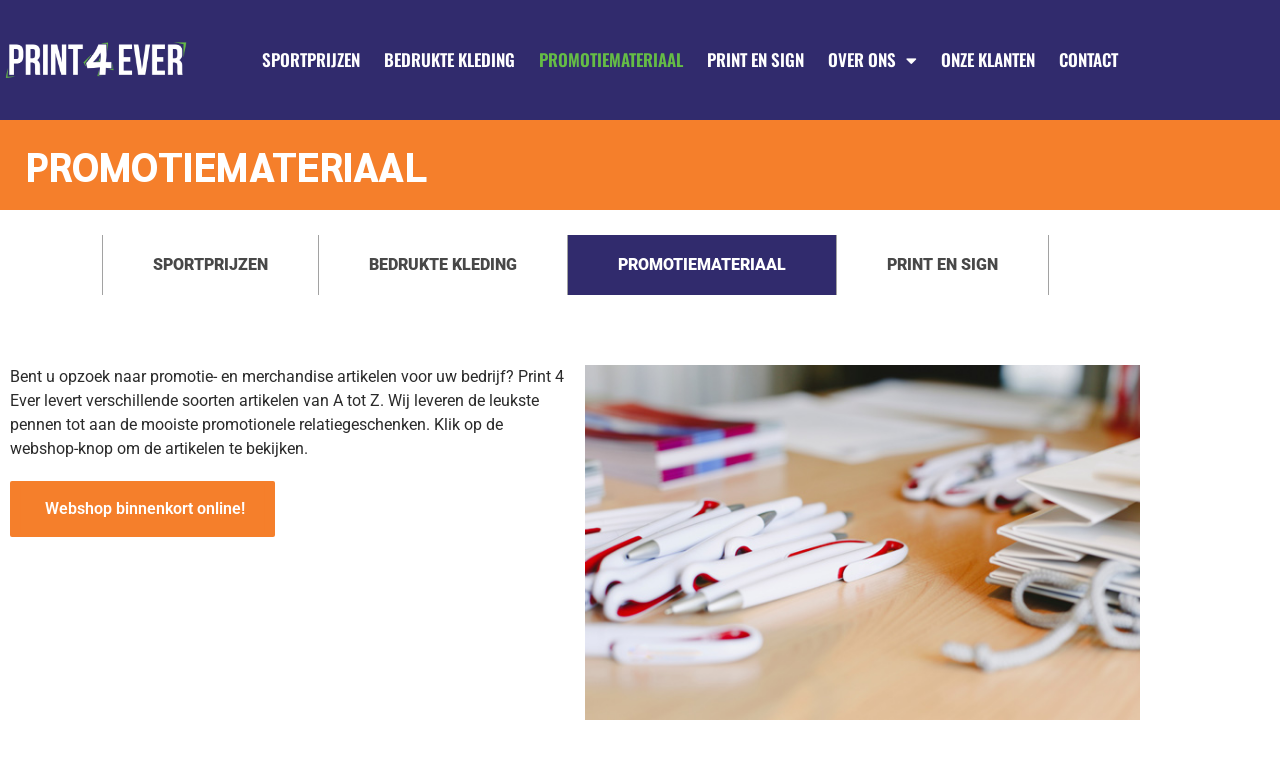

--- FILE ---
content_type: text/html; charset=UTF-8
request_url: https://print4ever.nl/promotiemateriaal/
body_size: 13833
content:
<!doctype html>
<html lang="nl-NL">
<head>
	<meta charset="UTF-8">
	<meta name="viewport" content="width=device-width, initial-scale=1">
	<link rel="profile" href="https://gmpg.org/xfn/11">
	<meta name='robots' content='index, follow, max-image-preview:large, max-snippet:-1, max-video-preview:-1' />

	<!-- This site is optimized with the Yoast SEO plugin v26.6 - https://yoast.com/wordpress/plugins/seo/ -->
	<title>Promotiemateriaal | Promotie -en merchandise artikelen voor uw bedrijf</title>
	<meta name="description" content="Wij van Print 4 Ever zijn gespecialiseerd in het maken van uw promotie -en merchandise artikelen. Maar ook in ander promotiemarteriaal" />
	<link rel="canonical" href="https://print4ever.nl/promotiemateriaal/" />
	<meta property="og:locale" content="nl_NL" />
	<meta property="og:type" content="article" />
	<meta property="og:title" content="Promotiemateriaal | Promotie -en merchandise artikelen voor uw bedrijf" />
	<meta property="og:description" content="Wij van Print 4 Ever zijn gespecialiseerd in het maken van uw promotie -en merchandise artikelen. Maar ook in ander promotiemarteriaal" />
	<meta property="og:url" content="https://print4ever.nl/promotiemateriaal/" />
	<meta property="og:site_name" content="Print 4 Ever" />
	<meta property="article:modified_time" content="2021-04-19T09:37:25+00:00" />
	<meta property="og:image" content="https://print4ever.nl/wp-content/uploads/2021/02/promotie-merchandise-print4ever.jpg" />
	<meta name="twitter:card" content="summary_large_image" />
	<meta name="twitter:label1" content="Geschatte leestijd" />
	<meta name="twitter:data1" content="1 minuut" />
	<script type="application/ld+json" class="yoast-schema-graph">{"@context":"https://schema.org","@graph":[{"@type":"WebPage","@id":"https://print4ever.nl/promotiemateriaal/","url":"https://print4ever.nl/promotiemateriaal/","name":"Promotiemateriaal | Promotie -en merchandise artikelen voor uw bedrijf","isPartOf":{"@id":"https://print4ever.nl/#website"},"primaryImageOfPage":{"@id":"https://print4ever.nl/promotiemateriaal/#primaryimage"},"image":{"@id":"https://print4ever.nl/promotiemateriaal/#primaryimage"},"thumbnailUrl":"https://print4ever.nl/wp-content/uploads/2021/02/promotie-merchandise-print4ever.jpg","datePublished":"2021-03-15T15:46:04+00:00","dateModified":"2021-04-19T09:37:25+00:00","description":"Wij van Print 4 Ever zijn gespecialiseerd in het maken van uw promotie -en merchandise artikelen. Maar ook in ander promotiemarteriaal","breadcrumb":{"@id":"https://print4ever.nl/promotiemateriaal/#breadcrumb"},"inLanguage":"nl-NL","potentialAction":[{"@type":"ReadAction","target":["https://print4ever.nl/promotiemateriaal/"]}]},{"@type":"ImageObject","inLanguage":"nl-NL","@id":"https://print4ever.nl/promotiemateriaal/#primaryimage","url":"https://print4ever.nl/wp-content/uploads/2021/02/promotie-merchandise-print4ever.jpg","contentUrl":"https://print4ever.nl/wp-content/uploads/2021/02/promotie-merchandise-print4ever.jpg","width":600,"height":400,"caption":"promotie-merchandise-print4ever"},{"@type":"BreadcrumbList","@id":"https://print4ever.nl/promotiemateriaal/#breadcrumb","itemListElement":[{"@type":"ListItem","position":1,"name":"Home","item":"https://print4ever.nl/"},{"@type":"ListItem","position":2,"name":"Promotiemateriaal"}]},{"@type":"WebSite","@id":"https://print4ever.nl/#website","url":"https://print4ever.nl/","name":"Print 4 Ever","description":"Den Haag","publisher":{"@id":"https://print4ever.nl/#organization"},"potentialAction":[{"@type":"SearchAction","target":{"@type":"EntryPoint","urlTemplate":"https://print4ever.nl/?s={search_term_string}"},"query-input":{"@type":"PropertyValueSpecification","valueRequired":true,"valueName":"search_term_string"}}],"inLanguage":"nl-NL"},{"@type":"Organization","@id":"https://print4ever.nl/#organization","name":"Print 4 Ever","url":"https://print4ever.nl/","logo":{"@type":"ImageObject","inLanguage":"nl-NL","@id":"https://print4ever.nl/#/schema/logo/image/","url":"https://print4ever.nl/wp-content/uploads/2021/02/logo.png","contentUrl":"https://print4ever.nl/wp-content/uploads/2021/02/logo.png","width":1200,"height":274,"caption":"Print 4 Ever"},"image":{"@id":"https://print4ever.nl/#/schema/logo/image/"}}]}</script>
	<!-- / Yoast SEO plugin. -->


<link rel="alternate" type="application/rss+xml" title="Print 4 Ever &raquo; feed" href="https://print4ever.nl/feed/" />
<link rel="alternate" type="application/rss+xml" title="Print 4 Ever &raquo; reacties feed" href="https://print4ever.nl/comments/feed/" />
<link rel="alternate" title="oEmbed (JSON)" type="application/json+oembed" href="https://print4ever.nl/wp-json/oembed/1.0/embed?url=https%3A%2F%2Fprint4ever.nl%2Fpromotiemateriaal%2F" />
<link rel="alternate" title="oEmbed (XML)" type="text/xml+oembed" href="https://print4ever.nl/wp-json/oembed/1.0/embed?url=https%3A%2F%2Fprint4ever.nl%2Fpromotiemateriaal%2F&#038;format=xml" />
<style id='wp-img-auto-sizes-contain-inline-css'>
img:is([sizes=auto i],[sizes^="auto," i]){contain-intrinsic-size:3000px 1500px}
/*# sourceURL=wp-img-auto-sizes-contain-inline-css */
</style>
<style id='wp-emoji-styles-inline-css'>

	img.wp-smiley, img.emoji {
		display: inline !important;
		border: none !important;
		box-shadow: none !important;
		height: 1em !important;
		width: 1em !important;
		margin: 0 0.07em !important;
		vertical-align: -0.1em !important;
		background: none !important;
		padding: 0 !important;
	}
/*# sourceURL=wp-emoji-styles-inline-css */
</style>
<style id='global-styles-inline-css'>
:root{--wp--preset--aspect-ratio--square: 1;--wp--preset--aspect-ratio--4-3: 4/3;--wp--preset--aspect-ratio--3-4: 3/4;--wp--preset--aspect-ratio--3-2: 3/2;--wp--preset--aspect-ratio--2-3: 2/3;--wp--preset--aspect-ratio--16-9: 16/9;--wp--preset--aspect-ratio--9-16: 9/16;--wp--preset--color--black: #000000;--wp--preset--color--cyan-bluish-gray: #abb8c3;--wp--preset--color--white: #ffffff;--wp--preset--color--pale-pink: #f78da7;--wp--preset--color--vivid-red: #cf2e2e;--wp--preset--color--luminous-vivid-orange: #ff6900;--wp--preset--color--luminous-vivid-amber: #fcb900;--wp--preset--color--light-green-cyan: #7bdcb5;--wp--preset--color--vivid-green-cyan: #00d084;--wp--preset--color--pale-cyan-blue: #8ed1fc;--wp--preset--color--vivid-cyan-blue: #0693e3;--wp--preset--color--vivid-purple: #9b51e0;--wp--preset--gradient--vivid-cyan-blue-to-vivid-purple: linear-gradient(135deg,rgb(6,147,227) 0%,rgb(155,81,224) 100%);--wp--preset--gradient--light-green-cyan-to-vivid-green-cyan: linear-gradient(135deg,rgb(122,220,180) 0%,rgb(0,208,130) 100%);--wp--preset--gradient--luminous-vivid-amber-to-luminous-vivid-orange: linear-gradient(135deg,rgb(252,185,0) 0%,rgb(255,105,0) 100%);--wp--preset--gradient--luminous-vivid-orange-to-vivid-red: linear-gradient(135deg,rgb(255,105,0) 0%,rgb(207,46,46) 100%);--wp--preset--gradient--very-light-gray-to-cyan-bluish-gray: linear-gradient(135deg,rgb(238,238,238) 0%,rgb(169,184,195) 100%);--wp--preset--gradient--cool-to-warm-spectrum: linear-gradient(135deg,rgb(74,234,220) 0%,rgb(151,120,209) 20%,rgb(207,42,186) 40%,rgb(238,44,130) 60%,rgb(251,105,98) 80%,rgb(254,248,76) 100%);--wp--preset--gradient--blush-light-purple: linear-gradient(135deg,rgb(255,206,236) 0%,rgb(152,150,240) 100%);--wp--preset--gradient--blush-bordeaux: linear-gradient(135deg,rgb(254,205,165) 0%,rgb(254,45,45) 50%,rgb(107,0,62) 100%);--wp--preset--gradient--luminous-dusk: linear-gradient(135deg,rgb(255,203,112) 0%,rgb(199,81,192) 50%,rgb(65,88,208) 100%);--wp--preset--gradient--pale-ocean: linear-gradient(135deg,rgb(255,245,203) 0%,rgb(182,227,212) 50%,rgb(51,167,181) 100%);--wp--preset--gradient--electric-grass: linear-gradient(135deg,rgb(202,248,128) 0%,rgb(113,206,126) 100%);--wp--preset--gradient--midnight: linear-gradient(135deg,rgb(2,3,129) 0%,rgb(40,116,252) 100%);--wp--preset--font-size--small: 13px;--wp--preset--font-size--medium: 20px;--wp--preset--font-size--large: 36px;--wp--preset--font-size--x-large: 42px;--wp--preset--spacing--20: 0.44rem;--wp--preset--spacing--30: 0.67rem;--wp--preset--spacing--40: 1rem;--wp--preset--spacing--50: 1.5rem;--wp--preset--spacing--60: 2.25rem;--wp--preset--spacing--70: 3.38rem;--wp--preset--spacing--80: 5.06rem;--wp--preset--shadow--natural: 6px 6px 9px rgba(0, 0, 0, 0.2);--wp--preset--shadow--deep: 12px 12px 50px rgba(0, 0, 0, 0.4);--wp--preset--shadow--sharp: 6px 6px 0px rgba(0, 0, 0, 0.2);--wp--preset--shadow--outlined: 6px 6px 0px -3px rgb(255, 255, 255), 6px 6px rgb(0, 0, 0);--wp--preset--shadow--crisp: 6px 6px 0px rgb(0, 0, 0);}:root { --wp--style--global--content-size: 800px;--wp--style--global--wide-size: 1200px; }:where(body) { margin: 0; }.wp-site-blocks > .alignleft { float: left; margin-right: 2em; }.wp-site-blocks > .alignright { float: right; margin-left: 2em; }.wp-site-blocks > .aligncenter { justify-content: center; margin-left: auto; margin-right: auto; }:where(.wp-site-blocks) > * { margin-block-start: 24px; margin-block-end: 0; }:where(.wp-site-blocks) > :first-child { margin-block-start: 0; }:where(.wp-site-blocks) > :last-child { margin-block-end: 0; }:root { --wp--style--block-gap: 24px; }:root :where(.is-layout-flow) > :first-child{margin-block-start: 0;}:root :where(.is-layout-flow) > :last-child{margin-block-end: 0;}:root :where(.is-layout-flow) > *{margin-block-start: 24px;margin-block-end: 0;}:root :where(.is-layout-constrained) > :first-child{margin-block-start: 0;}:root :where(.is-layout-constrained) > :last-child{margin-block-end: 0;}:root :where(.is-layout-constrained) > *{margin-block-start: 24px;margin-block-end: 0;}:root :where(.is-layout-flex){gap: 24px;}:root :where(.is-layout-grid){gap: 24px;}.is-layout-flow > .alignleft{float: left;margin-inline-start: 0;margin-inline-end: 2em;}.is-layout-flow > .alignright{float: right;margin-inline-start: 2em;margin-inline-end: 0;}.is-layout-flow > .aligncenter{margin-left: auto !important;margin-right: auto !important;}.is-layout-constrained > .alignleft{float: left;margin-inline-start: 0;margin-inline-end: 2em;}.is-layout-constrained > .alignright{float: right;margin-inline-start: 2em;margin-inline-end: 0;}.is-layout-constrained > .aligncenter{margin-left: auto !important;margin-right: auto !important;}.is-layout-constrained > :where(:not(.alignleft):not(.alignright):not(.alignfull)){max-width: var(--wp--style--global--content-size);margin-left: auto !important;margin-right: auto !important;}.is-layout-constrained > .alignwide{max-width: var(--wp--style--global--wide-size);}body .is-layout-flex{display: flex;}.is-layout-flex{flex-wrap: wrap;align-items: center;}.is-layout-flex > :is(*, div){margin: 0;}body .is-layout-grid{display: grid;}.is-layout-grid > :is(*, div){margin: 0;}body{padding-top: 0px;padding-right: 0px;padding-bottom: 0px;padding-left: 0px;}a:where(:not(.wp-element-button)){text-decoration: underline;}:root :where(.wp-element-button, .wp-block-button__link){background-color: #32373c;border-width: 0;color: #fff;font-family: inherit;font-size: inherit;font-style: inherit;font-weight: inherit;letter-spacing: inherit;line-height: inherit;padding-top: calc(0.667em + 2px);padding-right: calc(1.333em + 2px);padding-bottom: calc(0.667em + 2px);padding-left: calc(1.333em + 2px);text-decoration: none;text-transform: inherit;}.has-black-color{color: var(--wp--preset--color--black) !important;}.has-cyan-bluish-gray-color{color: var(--wp--preset--color--cyan-bluish-gray) !important;}.has-white-color{color: var(--wp--preset--color--white) !important;}.has-pale-pink-color{color: var(--wp--preset--color--pale-pink) !important;}.has-vivid-red-color{color: var(--wp--preset--color--vivid-red) !important;}.has-luminous-vivid-orange-color{color: var(--wp--preset--color--luminous-vivid-orange) !important;}.has-luminous-vivid-amber-color{color: var(--wp--preset--color--luminous-vivid-amber) !important;}.has-light-green-cyan-color{color: var(--wp--preset--color--light-green-cyan) !important;}.has-vivid-green-cyan-color{color: var(--wp--preset--color--vivid-green-cyan) !important;}.has-pale-cyan-blue-color{color: var(--wp--preset--color--pale-cyan-blue) !important;}.has-vivid-cyan-blue-color{color: var(--wp--preset--color--vivid-cyan-blue) !important;}.has-vivid-purple-color{color: var(--wp--preset--color--vivid-purple) !important;}.has-black-background-color{background-color: var(--wp--preset--color--black) !important;}.has-cyan-bluish-gray-background-color{background-color: var(--wp--preset--color--cyan-bluish-gray) !important;}.has-white-background-color{background-color: var(--wp--preset--color--white) !important;}.has-pale-pink-background-color{background-color: var(--wp--preset--color--pale-pink) !important;}.has-vivid-red-background-color{background-color: var(--wp--preset--color--vivid-red) !important;}.has-luminous-vivid-orange-background-color{background-color: var(--wp--preset--color--luminous-vivid-orange) !important;}.has-luminous-vivid-amber-background-color{background-color: var(--wp--preset--color--luminous-vivid-amber) !important;}.has-light-green-cyan-background-color{background-color: var(--wp--preset--color--light-green-cyan) !important;}.has-vivid-green-cyan-background-color{background-color: var(--wp--preset--color--vivid-green-cyan) !important;}.has-pale-cyan-blue-background-color{background-color: var(--wp--preset--color--pale-cyan-blue) !important;}.has-vivid-cyan-blue-background-color{background-color: var(--wp--preset--color--vivid-cyan-blue) !important;}.has-vivid-purple-background-color{background-color: var(--wp--preset--color--vivid-purple) !important;}.has-black-border-color{border-color: var(--wp--preset--color--black) !important;}.has-cyan-bluish-gray-border-color{border-color: var(--wp--preset--color--cyan-bluish-gray) !important;}.has-white-border-color{border-color: var(--wp--preset--color--white) !important;}.has-pale-pink-border-color{border-color: var(--wp--preset--color--pale-pink) !important;}.has-vivid-red-border-color{border-color: var(--wp--preset--color--vivid-red) !important;}.has-luminous-vivid-orange-border-color{border-color: var(--wp--preset--color--luminous-vivid-orange) !important;}.has-luminous-vivid-amber-border-color{border-color: var(--wp--preset--color--luminous-vivid-amber) !important;}.has-light-green-cyan-border-color{border-color: var(--wp--preset--color--light-green-cyan) !important;}.has-vivid-green-cyan-border-color{border-color: var(--wp--preset--color--vivid-green-cyan) !important;}.has-pale-cyan-blue-border-color{border-color: var(--wp--preset--color--pale-cyan-blue) !important;}.has-vivid-cyan-blue-border-color{border-color: var(--wp--preset--color--vivid-cyan-blue) !important;}.has-vivid-purple-border-color{border-color: var(--wp--preset--color--vivid-purple) !important;}.has-vivid-cyan-blue-to-vivid-purple-gradient-background{background: var(--wp--preset--gradient--vivid-cyan-blue-to-vivid-purple) !important;}.has-light-green-cyan-to-vivid-green-cyan-gradient-background{background: var(--wp--preset--gradient--light-green-cyan-to-vivid-green-cyan) !important;}.has-luminous-vivid-amber-to-luminous-vivid-orange-gradient-background{background: var(--wp--preset--gradient--luminous-vivid-amber-to-luminous-vivid-orange) !important;}.has-luminous-vivid-orange-to-vivid-red-gradient-background{background: var(--wp--preset--gradient--luminous-vivid-orange-to-vivid-red) !important;}.has-very-light-gray-to-cyan-bluish-gray-gradient-background{background: var(--wp--preset--gradient--very-light-gray-to-cyan-bluish-gray) !important;}.has-cool-to-warm-spectrum-gradient-background{background: var(--wp--preset--gradient--cool-to-warm-spectrum) !important;}.has-blush-light-purple-gradient-background{background: var(--wp--preset--gradient--blush-light-purple) !important;}.has-blush-bordeaux-gradient-background{background: var(--wp--preset--gradient--blush-bordeaux) !important;}.has-luminous-dusk-gradient-background{background: var(--wp--preset--gradient--luminous-dusk) !important;}.has-pale-ocean-gradient-background{background: var(--wp--preset--gradient--pale-ocean) !important;}.has-electric-grass-gradient-background{background: var(--wp--preset--gradient--electric-grass) !important;}.has-midnight-gradient-background{background: var(--wp--preset--gradient--midnight) !important;}.has-small-font-size{font-size: var(--wp--preset--font-size--small) !important;}.has-medium-font-size{font-size: var(--wp--preset--font-size--medium) !important;}.has-large-font-size{font-size: var(--wp--preset--font-size--large) !important;}.has-x-large-font-size{font-size: var(--wp--preset--font-size--x-large) !important;}
:root :where(.wp-block-pullquote){font-size: 1.5em;line-height: 1.6;}
/*# sourceURL=global-styles-inline-css */
</style>
<link rel='stylesheet' id='hello-elementor-css' href='https://print4ever.nl/wp-content/themes/hello-elementor/assets/css/reset.css?ver=3.4.5' media='all' />
<link rel='stylesheet' id='hello-elementor-theme-style-css' href='https://print4ever.nl/wp-content/themes/hello-elementor/assets/css/theme.css?ver=3.4.5' media='all' />
<link rel='stylesheet' id='hello-elementor-header-footer-css' href='https://print4ever.nl/wp-content/themes/hello-elementor/assets/css/header-footer.css?ver=3.4.5' media='all' />
<link rel='stylesheet' id='elementor-frontend-css' href='https://print4ever.nl/wp-content/plugins/elementor/assets/css/frontend.min.css?ver=3.34.0' media='all' />
<link rel='stylesheet' id='widget-image-css' href='https://print4ever.nl/wp-content/plugins/elementor/assets/css/widget-image.min.css?ver=3.34.0' media='all' />
<link rel='stylesheet' id='widget-nav-menu-css' href='https://print4ever.nl/wp-content/plugins/elementor-pro/assets/css/widget-nav-menu.min.css?ver=3.34.0' media='all' />
<link rel='stylesheet' id='widget-heading-css' href='https://print4ever.nl/wp-content/plugins/elementor/assets/css/widget-heading.min.css?ver=3.34.0' media='all' />
<link rel='stylesheet' id='widget-icon-list-css' href='https://print4ever.nl/wp-content/plugins/elementor/assets/css/widget-icon-list.min.css?ver=3.34.0' media='all' />
<link rel='stylesheet' id='widget-social-icons-css' href='https://print4ever.nl/wp-content/plugins/elementor/assets/css/widget-social-icons.min.css?ver=3.34.0' media='all' />
<link rel='stylesheet' id='e-apple-webkit-css' href='https://print4ever.nl/wp-content/plugins/elementor/assets/css/conditionals/apple-webkit.min.css?ver=3.34.0' media='all' />
<link rel='stylesheet' id='eael-general-css' href='https://print4ever.nl/wp-content/plugins/essential-addons-for-elementor-lite/assets/front-end/css/view/general.min.css?ver=6.5.4' media='all' />
<link rel='stylesheet' id='eael-1478-css' href='https://print4ever.nl/wp-content/uploads/essential-addons-elementor/eael-1478.css?ver=1618825045' media='all' />
<link rel='stylesheet' id='elementor-icons-css' href='https://print4ever.nl/wp-content/plugins/elementor/assets/lib/eicons/css/elementor-icons.min.css?ver=5.45.0' media='all' />
<style id='elementor-icons-inline-css'>

		.elementor-add-new-section .elementor-add-templately-promo-button{
            background-color: #5d4fff !important;
            background-image: url(https://print4ever.nl/wp-content/plugins/essential-addons-for-elementor-lite/assets/admin/images/templately/logo-icon.svg);
            background-repeat: no-repeat;
            background-position: center center;
            position: relative;
        }
        
		.elementor-add-new-section .elementor-add-templately-promo-button > i{
            height: 12px;
        }
        
        body .elementor-add-new-section .elementor-add-section-area-button {
            margin-left: 0;
        }

		.elementor-add-new-section .elementor-add-templately-promo-button{
            background-color: #5d4fff !important;
            background-image: url(https://print4ever.nl/wp-content/plugins/essential-addons-for-elementor-lite/assets/admin/images/templately/logo-icon.svg);
            background-repeat: no-repeat;
            background-position: center center;
            position: relative;
        }
        
		.elementor-add-new-section .elementor-add-templately-promo-button > i{
            height: 12px;
        }
        
        body .elementor-add-new-section .elementor-add-section-area-button {
            margin-left: 0;
        }
/*# sourceURL=elementor-icons-inline-css */
</style>
<link rel='stylesheet' id='elementor-post-6-css' href='https://print4ever.nl/wp-content/uploads/elementor/css/post-6.css?ver=1766546017' media='all' />
<link rel='stylesheet' id='font-awesome-5-all-css' href='https://print4ever.nl/wp-content/plugins/elementor/assets/lib/font-awesome/css/all.min.css?ver=3.34.0' media='all' />
<link rel='stylesheet' id='font-awesome-4-shim-css' href='https://print4ever.nl/wp-content/plugins/elementor/assets/lib/font-awesome/css/v4-shims.min.css?ver=3.34.0' media='all' />
<link rel='stylesheet' id='elementor-post-1478-css' href='https://print4ever.nl/wp-content/uploads/elementor/css/post-1478.css?ver=1766549040' media='all' />
<link rel='stylesheet' id='elementor-post-32-css' href='https://print4ever.nl/wp-content/uploads/elementor/css/post-32.css?ver=1766546017' media='all' />
<link rel='stylesheet' id='elementor-post-252-css' href='https://print4ever.nl/wp-content/uploads/elementor/css/post-252.css?ver=1766546017' media='all' />
<link rel='stylesheet' id='hello-elementor-child-style-css' href='https://print4ever.nl/wp-content/themes/hello-theme-child-master/style.css?ver=1.0.0' media='all' />
<link rel='stylesheet' id='elementor-gf-local-roboto-css' href='https://print4ever.nl/wp-content/uploads/elementor/google-fonts/css/roboto.css?ver=1742272742' media='all' />
<link rel='stylesheet' id='elementor-gf-local-robotoslab-css' href='https://print4ever.nl/wp-content/uploads/elementor/google-fonts/css/robotoslab.css?ver=1742272744' media='all' />
<link rel='stylesheet' id='elementor-gf-local-opensans-css' href='https://print4ever.nl/wp-content/uploads/elementor/google-fonts/css/opensans.css?ver=1742272749' media='all' />
<link rel='stylesheet' id='elementor-gf-local-oswald-css' href='https://print4ever.nl/wp-content/uploads/elementor/google-fonts/css/oswald.css?ver=1742272750' media='all' />
<link rel='stylesheet' id='elementor-gf-local-sarabun-css' href='https://print4ever.nl/wp-content/uploads/elementor/google-fonts/css/sarabun.css?ver=1742279173' media='all' />
<link rel='stylesheet' id='elementor-gf-local-inter-css' href='https://print4ever.nl/wp-content/uploads/elementor/google-fonts/css/inter.css?ver=1742272754' media='all' />
<link rel='stylesheet' id='elementor-icons-shared-0-css' href='https://print4ever.nl/wp-content/plugins/elementor/assets/lib/font-awesome/css/fontawesome.min.css?ver=5.15.3' media='all' />
<link rel='stylesheet' id='elementor-icons-fa-solid-css' href='https://print4ever.nl/wp-content/plugins/elementor/assets/lib/font-awesome/css/solid.min.css?ver=5.15.3' media='all' />
<link rel='stylesheet' id='elementor-icons-fa-brands-css' href='https://print4ever.nl/wp-content/plugins/elementor/assets/lib/font-awesome/css/brands.min.css?ver=5.15.3' media='all' />
<script src="https://print4ever.nl/wp-includes/js/jquery/jquery.min.js?ver=3.7.1" id="jquery-core-js"></script>
<script src="https://print4ever.nl/wp-includes/js/jquery/jquery-migrate.min.js?ver=3.4.1" id="jquery-migrate-js"></script>
<script src="https://print4ever.nl/wp-content/plugins/elementor/assets/lib/font-awesome/js/v4-shims.min.js?ver=3.34.0" id="font-awesome-4-shim-js"></script>
<link rel="https://api.w.org/" href="https://print4ever.nl/wp-json/" /><link rel="alternate" title="JSON" type="application/json" href="https://print4ever.nl/wp-json/wp/v2/pages/1478" /><link rel="EditURI" type="application/rsd+xml" title="RSD" href="https://print4ever.nl/xmlrpc.php?rsd" />
<meta name="generator" content="WordPress 6.9" />
<link rel='shortlink' href='https://print4ever.nl/?p=1478' />
<meta name="generator" content="Elementor 3.34.0; settings: css_print_method-external, google_font-enabled, font_display-auto">
			<style>
				.e-con.e-parent:nth-of-type(n+4):not(.e-lazyloaded):not(.e-no-lazyload),
				.e-con.e-parent:nth-of-type(n+4):not(.e-lazyloaded):not(.e-no-lazyload) * {
					background-image: none !important;
				}
				@media screen and (max-height: 1024px) {
					.e-con.e-parent:nth-of-type(n+3):not(.e-lazyloaded):not(.e-no-lazyload),
					.e-con.e-parent:nth-of-type(n+3):not(.e-lazyloaded):not(.e-no-lazyload) * {
						background-image: none !important;
					}
				}
				@media screen and (max-height: 640px) {
					.e-con.e-parent:nth-of-type(n+2):not(.e-lazyloaded):not(.e-no-lazyload),
					.e-con.e-parent:nth-of-type(n+2):not(.e-lazyloaded):not(.e-no-lazyload) * {
						background-image: none !important;
					}
				}
			</style>
			<link rel="icon" href="https://print4ever.nl/wp-content/uploads/2021/03/cropped-favicon-32x32.png" sizes="32x32" />
<link rel="icon" href="https://print4ever.nl/wp-content/uploads/2021/03/cropped-favicon-192x192.png" sizes="192x192" />
<link rel="apple-touch-icon" href="https://print4ever.nl/wp-content/uploads/2021/03/cropped-favicon-180x180.png" />
<meta name="msapplication-TileImage" content="https://print4ever.nl/wp-content/uploads/2021/03/cropped-favicon-270x270.png" />
</head>
<body class="wp-singular page-template-default page page-id-1478 wp-custom-logo wp-embed-responsive wp-theme-hello-elementor wp-child-theme-hello-theme-child-master hello-elementor-default elementor-default elementor-kit-6 elementor-page elementor-page-1478">


<a class="skip-link screen-reader-text" href="#content">Ga naar de inhoud</a>

		<header data-elementor-type="header" data-elementor-id="32" class="elementor elementor-32 elementor-location-header" data-elementor-post-type="elementor_library">
					<header data-particle_enable="false" data-particle-mobile-disabled="false" class="elementor-section elementor-top-section elementor-element elementor-element-69064eab elementor-section-content-middle elementor-section-height-min-height elementor-section-boxed elementor-section-height-default elementor-section-items-middle" data-id="69064eab" data-element_type="section" data-settings="{&quot;background_background&quot;:&quot;classic&quot;}">
						<div class="elementor-container elementor-column-gap-no">
					<div class="elementor-column elementor-col-50 elementor-top-column elementor-element elementor-element-5f2e9010" data-id="5f2e9010" data-element_type="column">
			<div class="elementor-widget-wrap elementor-element-populated">
						<div class="elementor-element elementor-element-278af86a elementor-widget elementor-widget-theme-site-logo elementor-widget-image" data-id="278af86a" data-element_type="widget" data-widget_type="theme-site-logo.default">
				<div class="elementor-widget-container">
											<a href="https://print4ever.nl">
			<img fetchpriority="high" width="1200" height="274" src="https://print4ever.nl/wp-content/uploads/2021/02/logo.png" class="attachment-full size-full wp-image-31" alt="" srcset="https://print4ever.nl/wp-content/uploads/2021/02/logo.png 1200w, https://print4ever.nl/wp-content/uploads/2021/02/logo-300x69.png 300w, https://print4ever.nl/wp-content/uploads/2021/02/logo-1024x234.png 1024w, https://print4ever.nl/wp-content/uploads/2021/02/logo-768x175.png 768w" sizes="(max-width: 1200px) 100vw, 1200px" />				</a>
											</div>
				</div>
					</div>
		</div>
				<div class="elementor-column elementor-col-50 elementor-top-column elementor-element elementor-element-7f1a852" data-id="7f1a852" data-element_type="column">
			<div class="elementor-widget-wrap elementor-element-populated">
						<div class="elementor-element elementor-element-70152a0e elementor-nav-menu__align-center elementor-nav-menu--stretch elementor-nav-menu--dropdown-tablet elementor-nav-menu__text-align-aside elementor-nav-menu--toggle elementor-nav-menu--burger elementor-widget elementor-widget-nav-menu" data-id="70152a0e" data-element_type="widget" data-settings="{&quot;full_width&quot;:&quot;stretch&quot;,&quot;layout&quot;:&quot;horizontal&quot;,&quot;submenu_icon&quot;:{&quot;value&quot;:&quot;&lt;i class=\&quot;fas fa-caret-down\&quot; aria-hidden=\&quot;true\&quot;&gt;&lt;\/i&gt;&quot;,&quot;library&quot;:&quot;fa-solid&quot;},&quot;toggle&quot;:&quot;burger&quot;}" data-widget_type="nav-menu.default">
				<div class="elementor-widget-container">
								<nav aria-label="Menu" class="elementor-nav-menu--main elementor-nav-menu__container elementor-nav-menu--layout-horizontal e--pointer-text e--animation-sink">
				<ul id="menu-1-70152a0e" class="elementor-nav-menu"><li class="menu-item menu-item-type-custom menu-item-object-custom menu-item-314"><a href="https://print4ever.nl/sportprijzen/" class="elementor-item">Sportprijzen</a></li>
<li class="menu-item menu-item-type-custom menu-item-object-custom menu-item-318"><a href="https://print4ever.nl/bedrukte-kleding/" class="elementor-item">Bedrukte Kleding</a></li>
<li class="menu-item menu-item-type-custom menu-item-object-custom current-menu-item menu-item-258"><a href="https://print4ever.nl/promotiemateriaal/" aria-current="page" class="elementor-item elementor-item-active">Promotiemateriaal</a></li>
<li class="menu-item menu-item-type-custom menu-item-object-custom menu-item-259"><a href="https://print4ever.nl/print-en-sign/" class="elementor-item">Print en Sign</a></li>
<li class="menu-item menu-item-type-post_type menu-item-object-page menu-item-has-children menu-item-24"><a href="https://print4ever.nl/over-ons/" class="elementor-item">Over Ons</a>
<ul class="sub-menu elementor-nav-menu--dropdown">
	<li class="menu-item menu-item-type-post_type menu-item-object-page menu-item-877"><a href="https://print4ever.nl/betaling/" class="elementor-sub-item">Betaling</a></li>
	<li class="menu-item menu-item-type-post_type menu-item-object-page menu-item-876"><a href="https://print4ever.nl/levering/" class="elementor-sub-item">Levering</a></li>
	<li class="menu-item menu-item-type-post_type menu-item-object-page menu-item-875"><a href="https://print4ever.nl/garantie-en-retourneren/" class="elementor-sub-item">Garantie en retourneren</a></li>
	<li class="menu-item menu-item-type-post_type menu-item-object-page menu-item-874"><a href="https://print4ever.nl/algemene-voorwaarden/" class="elementor-sub-item">Algemene voorwaarden</a></li>
	<li class="menu-item menu-item-type-post_type menu-item-object-page menu-item-873"><a href="https://print4ever.nl/privacy-policy-2/" class="elementor-sub-item">Privacy policy</a></li>
</ul>
</li>
<li class="menu-item menu-item-type-post_type menu-item-object-page menu-item-23"><a href="https://print4ever.nl/onze-klanten/" class="elementor-item">Onze klanten</a></li>
<li class="menu-item menu-item-type-post_type menu-item-object-page menu-item-22"><a href="https://print4ever.nl/contact/" class="elementor-item">Contact</a></li>
</ul>			</nav>
					<div class="elementor-menu-toggle" role="button" tabindex="0" aria-label="Menu toggle" aria-expanded="false">
			<i aria-hidden="true" role="presentation" class="elementor-menu-toggle__icon--open eicon-menu-bar"></i><i aria-hidden="true" role="presentation" class="elementor-menu-toggle__icon--close eicon-close"></i>		</div>
					<nav class="elementor-nav-menu--dropdown elementor-nav-menu__container" aria-hidden="true">
				<ul id="menu-2-70152a0e" class="elementor-nav-menu"><li class="menu-item menu-item-type-custom menu-item-object-custom menu-item-314"><a href="https://print4ever.nl/sportprijzen/" class="elementor-item" tabindex="-1">Sportprijzen</a></li>
<li class="menu-item menu-item-type-custom menu-item-object-custom menu-item-318"><a href="https://print4ever.nl/bedrukte-kleding/" class="elementor-item" tabindex="-1">Bedrukte Kleding</a></li>
<li class="menu-item menu-item-type-custom menu-item-object-custom current-menu-item menu-item-258"><a href="https://print4ever.nl/promotiemateriaal/" aria-current="page" class="elementor-item elementor-item-active" tabindex="-1">Promotiemateriaal</a></li>
<li class="menu-item menu-item-type-custom menu-item-object-custom menu-item-259"><a href="https://print4ever.nl/print-en-sign/" class="elementor-item" tabindex="-1">Print en Sign</a></li>
<li class="menu-item menu-item-type-post_type menu-item-object-page menu-item-has-children menu-item-24"><a href="https://print4ever.nl/over-ons/" class="elementor-item" tabindex="-1">Over Ons</a>
<ul class="sub-menu elementor-nav-menu--dropdown">
	<li class="menu-item menu-item-type-post_type menu-item-object-page menu-item-877"><a href="https://print4ever.nl/betaling/" class="elementor-sub-item" tabindex="-1">Betaling</a></li>
	<li class="menu-item menu-item-type-post_type menu-item-object-page menu-item-876"><a href="https://print4ever.nl/levering/" class="elementor-sub-item" tabindex="-1">Levering</a></li>
	<li class="menu-item menu-item-type-post_type menu-item-object-page menu-item-875"><a href="https://print4ever.nl/garantie-en-retourneren/" class="elementor-sub-item" tabindex="-1">Garantie en retourneren</a></li>
	<li class="menu-item menu-item-type-post_type menu-item-object-page menu-item-874"><a href="https://print4ever.nl/algemene-voorwaarden/" class="elementor-sub-item" tabindex="-1">Algemene voorwaarden</a></li>
	<li class="menu-item menu-item-type-post_type menu-item-object-page menu-item-873"><a href="https://print4ever.nl/privacy-policy-2/" class="elementor-sub-item" tabindex="-1">Privacy policy</a></li>
</ul>
</li>
<li class="menu-item menu-item-type-post_type menu-item-object-page menu-item-23"><a href="https://print4ever.nl/onze-klanten/" class="elementor-item" tabindex="-1">Onze klanten</a></li>
<li class="menu-item menu-item-type-post_type menu-item-object-page menu-item-22"><a href="https://print4ever.nl/contact/" class="elementor-item" tabindex="-1">Contact</a></li>
</ul>			</nav>
						</div>
				</div>
					</div>
		</div>
					</div>
		</header>
				</header>
		
<main id="content" class="site-main post-1478 page type-page status-publish hentry">

	
	<div class="page-content">
				<div data-elementor-type="wp-page" data-elementor-id="1478" class="elementor elementor-1478" data-elementor-post-type="page">
						<section data-particle_enable="false" data-particle-mobile-disabled="false" class="elementor-section elementor-top-section elementor-element elementor-element-a187b5d elementor-section-boxed elementor-section-height-default elementor-section-height-default" data-id="a187b5d" data-element_type="section" data-settings="{&quot;background_background&quot;:&quot;classic&quot;}">
						<div class="elementor-container elementor-column-gap-default">
					<div class="elementor-column elementor-col-100 elementor-top-column elementor-element elementor-element-989cf6a" data-id="989cf6a" data-element_type="column">
			<div class="elementor-widget-wrap elementor-element-populated">
						<div class="elementor-element elementor-element-ef4a51a elementor-widget elementor-widget-heading" data-id="ef4a51a" data-element_type="widget" data-widget_type="heading.default">
				<div class="elementor-widget-container">
					<h1 class="elementor-heading-title elementor-size-default">Promotiemateriaal</h1>				</div>
				</div>
					</div>
		</div>
					</div>
		</section>
				<section data-particle_enable="false" data-particle-mobile-disabled="false" class="elementor-section elementor-top-section elementor-element elementor-element-c0b8503 elementor-section-boxed elementor-section-height-default elementor-section-height-default" data-id="c0b8503" data-element_type="section">
						<div class="elementor-container elementor-column-gap-default">
					<div class="elementor-column elementor-col-100 elementor-top-column elementor-element elementor-element-5618113" data-id="5618113" data-element_type="column">
			<div class="elementor-widget-wrap elementor-element-populated">
						<div class="elementor-element elementor-element-a842027 eael-advanced-menu-hamburger-align-right eael-advanced-menu--no eael-hamburger--tablet elementor-widget elementor-widget-eael-advanced-menu" data-id="a842027" data-element_type="widget" data-widget_type="eael-advanced-menu.skin-two">
				<div class="elementor-widget-container">
					<style>
                        @media screen and (max-width: 1024px) {
                            .eael-hamburger--tablet {
                                .eael-advanced-menu-horizontal,
                                .eael-advanced-menu-vertical {
                                    display: none;
                                }
                            }
                            .eael-hamburger--tablet {
                                .eael-advanced-menu-container .eael-advanced-menu-toggle {
                                    display: block;
                                }
                            }
                        }
                    </style>            <div data-hamburger-icon="&lt;i aria-hidden=&quot;true&quot; class=&quot;fas fa-bars&quot;&gt;&lt;/i&gt;" data-indicator-class="&lt;i aria-hidden=&quot;true&quot; class=&quot;fas fa-angle-down&quot;&gt;&lt;/i&gt;" data-dropdown-indicator-class="&lt;i aria-hidden=&quot;true&quot; class=&quot;fas fa-angle-down&quot;&gt;&lt;/i&gt;" class="eael-advanced-menu-container eael-advanced-menu-align-center eael-advanced-menu-dropdown-align-left" data-hamburger-breakpoints="{&quot;mobile&quot;:&quot;Mobiel portret (&gt; 767px)&quot;,&quot;tablet&quot;:&quot;Tablet portret (&gt; 1024px)&quot;,&quot;desktop&quot;:&quot;Desktop (&gt; 2400px)&quot;,&quot;none&quot;:&quot;None&quot;}" data-hamburger-device="tablet">
                <ul id="menu-menudiensten" class="eael-advanced-menu eael-advanced-menu-dropdown-animate-zoom-in eael-advanced-menu-indicator eael-advanced-menu-horizontal"><li id="menu-item-1872" class="menu-item menu-item-type-post_type menu-item-object-page menu-item-1872"><a href="https://print4ever.nl/sportprijzen/">Sportprijzen</a></li>
<li id="menu-item-1873" class="menu-item menu-item-type-post_type menu-item-object-page menu-item-1873"><a href="https://print4ever.nl/bedrukte-kleding/">Bedrukte Kleding</a></li>
<li id="menu-item-1871" class="menu-item menu-item-type-post_type menu-item-object-page current-menu-item page_item page-item-1478 current_page_item menu-item-1871"><a href="https://print4ever.nl/promotiemateriaal/" aria-current="page">Promotiemateriaal</a></li>
<li id="menu-item-1870" class="menu-item menu-item-type-post_type menu-item-object-page menu-item-1870"><a href="https://print4ever.nl/print-en-sign/">Print en sign</a></li>
</ul>                <button class="eael-advanced-menu-toggle">
                    <i aria-hidden="true" class="fas fa-bars"></i>                </button>
            </div>
            				</div>
				</div>
					</div>
		</div>
					</div>
		</section>
				<section data-particle_enable="false" data-particle-mobile-disabled="false" class="elementor-section elementor-top-section elementor-element elementor-element-5366c8b elementor-section-boxed elementor-section-height-default elementor-section-height-default" data-id="5366c8b" data-element_type="section">
						<div class="elementor-container elementor-column-gap-default">
					<div class="elementor-column elementor-col-50 elementor-top-column elementor-element elementor-element-fc433c9" data-id="fc433c9" data-element_type="column">
			<div class="elementor-widget-wrap elementor-element-populated">
						<div class="elementor-element elementor-element-5ab315e elementor-widget elementor-widget-text-editor" data-id="5ab315e" data-element_type="widget" data-widget_type="text-editor.default">
				<div class="elementor-widget-container">
									Bent u opzoek naar promotie- en merchandise artikelen voor uw bedrijf? Print 4 Ever levert verschillende soorten artikelen van A tot Z. Wij leveren de leukste pennen tot aan de mooiste promotionele relatiegeschenken. Klik op de webshop-knop om de artikelen te bekijken.								</div>
				</div>
				<div class="elementor-element elementor-element-b2e979b elementor-widget elementor-widget-eael-creative-button" data-id="b2e979b" data-element_type="widget" data-widget_type="eael-creative-button.default">
				<div class="elementor-widget-container">
					        <div class="eael-creative-button-wrapper">

            <a class="eael-creative-button eael-creative-button--moema" data-text="Go!">
            	    
                <div class="creative-button-inner">

                                            <span class="eael-creative-button-icon-left"></span>                    
                    <span class="cretive-button-text">Webshop binnenkort online!</span>

                                    </div>
	                        </a>
        </div>
        				</div>
				</div>
					</div>
		</div>
				<div class="elementor-column elementor-col-50 elementor-top-column elementor-element elementor-element-3b86ca2" data-id="3b86ca2" data-element_type="column">
			<div class="elementor-widget-wrap elementor-element-populated">
						<div class="elementor-element elementor-element-580421b elementor-widget elementor-widget-image" data-id="580421b" data-element_type="widget" data-widget_type="image.default">
				<div class="elementor-widget-container">
															<img decoding="async" width="600" height="400" src="https://print4ever.nl/wp-content/uploads/2021/02/promotie-merchandise-print4ever.jpg" class="attachment-large size-large wp-image-243" alt="promotie-merchandise-print4ever" srcset="https://print4ever.nl/wp-content/uploads/2021/02/promotie-merchandise-print4ever.jpg 600w, https://print4ever.nl/wp-content/uploads/2021/02/promotie-merchandise-print4ever-300x200.jpg 300w" sizes="(max-width: 600px) 100vw, 600px" />															</div>
				</div>
					</div>
		</div>
					</div>
		</section>
				</div>
		
		
			</div>

	
</main>

			<footer data-elementor-type="footer" data-elementor-id="252" class="elementor elementor-252 elementor-location-footer" data-elementor-post-type="elementor_library">
					<section data-particle_enable="false" data-particle-mobile-disabled="false" class="elementor-section elementor-top-section elementor-element elementor-element-f093b80 elementor-section-height-min-height elementor-section-items-top elementor-section-boxed elementor-section-height-default" data-id="f093b80" data-element_type="section" data-settings="{&quot;background_background&quot;:&quot;classic&quot;}">
						<div class="elementor-container elementor-column-gap-default">
					<div class="elementor-column elementor-col-25 elementor-top-column elementor-element elementor-element-e2cc18f" data-id="e2cc18f" data-element_type="column">
			<div class="elementor-widget-wrap elementor-element-populated">
						<div class="elementor-element elementor-element-d70bb72 elementor-widget elementor-widget-theme-site-logo elementor-widget-image" data-id="d70bb72" data-element_type="widget" data-widget_type="theme-site-logo.default">
				<div class="elementor-widget-container">
											<a href="https://print4ever.nl">
			<img width="1200" height="274" src="https://print4ever.nl/wp-content/uploads/2021/02/logo.png" class="attachment-full size-full wp-image-31" alt="" srcset="https://print4ever.nl/wp-content/uploads/2021/02/logo.png 1200w, https://print4ever.nl/wp-content/uploads/2021/02/logo-300x69.png 300w, https://print4ever.nl/wp-content/uploads/2021/02/logo-1024x234.png 1024w, https://print4ever.nl/wp-content/uploads/2021/02/logo-768x175.png 768w" sizes="(max-width: 1200px) 100vw, 1200px" />				</a>
											</div>
				</div>
				<div class="elementor-element elementor-element-fd39988 elementor-widget elementor-widget-text-editor" data-id="fd39988" data-element_type="widget" data-widget_type="text-editor.default">
				<div class="elementor-widget-container">
									<p>Print 4 Ever bestaat meer dan 10 jaar. Onze roots in de sportwereld zijn door de familienaam (Mansveld) nog zichtbaar. Naast onze naam in de sportwereld hebben wij de afgelopen jaren ook een grote klantenkring in Den Haag en omstreken opgebouwd.</p>								</div>
				</div>
					</div>
		</div>
				<div class="elementor-column elementor-col-25 elementor-top-column elementor-element elementor-element-8181f5a" data-id="8181f5a" data-element_type="column">
			<div class="elementor-widget-wrap elementor-element-populated">
						<div class="elementor-element elementor-element-25936b1 elementor-widget elementor-widget-heading" data-id="25936b1" data-element_type="widget" data-widget_type="heading.default">
				<div class="elementor-widget-container">
					<h3 class="elementor-heading-title elementor-size-default">Links</h3>				</div>
				</div>
				<div class="elementor-element elementor-element-b89d6c3 elementor-icon-list--layout-traditional elementor-list-item-link-full_width elementor-widget elementor-widget-icon-list" data-id="b89d6c3" data-element_type="widget" data-widget_type="icon-list.default">
				<div class="elementor-widget-container">
							<ul class="elementor-icon-list-items">
							<li class="elementor-icon-list-item">
											<a href="https://print4ever.nl/sportprijzen/">

											<span class="elementor-icon-list-text">Sportprijzen</span>
											</a>
									</li>
								<li class="elementor-icon-list-item">
											<a href="https://print4ever.nl/bedrukte-kleding/">

											<span class="elementor-icon-list-text">Bedrukte kleding</span>
											</a>
									</li>
								<li class="elementor-icon-list-item">
											<a href="https://print4ever.nl/promotiemateriaal/">

											<span class="elementor-icon-list-text">Promotiemateriaal</span>
											</a>
									</li>
								<li class="elementor-icon-list-item">
											<a href="https://print4ever.nl/print-en-sign/">

											<span class="elementor-icon-list-text">Print en sign</span>
											</a>
									</li>
								<li class="elementor-icon-list-item">
											<a href="https://print4ever.nl/onze-klanten/">

											<span class="elementor-icon-list-text">Onze klanten</span>
											</a>
									</li>
								<li class="elementor-icon-list-item">
											<a href="https://print4ever.nl/contact/">

											<span class="elementor-icon-list-text">Contact</span>
											</a>
									</li>
						</ul>
						</div>
				</div>
					</div>
		</div>
				<div class="elementor-column elementor-col-25 elementor-top-column elementor-element elementor-element-5c1ee50" data-id="5c1ee50" data-element_type="column">
			<div class="elementor-widget-wrap elementor-element-populated">
						<div class="elementor-element elementor-element-f68f614 elementor-widget elementor-widget-heading" data-id="f68f614" data-element_type="widget" data-widget_type="heading.default">
				<div class="elementor-widget-container">
					<h3 class="elementor-heading-title elementor-size-default">Klantenservice</h3>				</div>
				</div>
				<div class="elementor-element elementor-element-78078e7 elementor-icon-list--layout-traditional elementor-list-item-link-full_width elementor-widget elementor-widget-icon-list" data-id="78078e7" data-element_type="widget" data-widget_type="icon-list.default">
				<div class="elementor-widget-container">
							<ul class="elementor-icon-list-items">
							<li class="elementor-icon-list-item">
											<a href="https://print4ever.nl/index.php/betaling/">

											<span class="elementor-icon-list-text">Betaling</span>
											</a>
									</li>
								<li class="elementor-icon-list-item">
											<a href="https://print4ever.nl/index.php/levering/">

											<span class="elementor-icon-list-text">Levering</span>
											</a>
									</li>
								<li class="elementor-icon-list-item">
											<a href="https://print4ever.nl/index.php/garantie-en-retourneren/">

											<span class="elementor-icon-list-text">Garantie &amp; Retourneren</span>
											</a>
									</li>
								<li class="elementor-icon-list-item">
											<a href="https://print4ever.nl/index.php/algemene-voorwaarden/">

											<span class="elementor-icon-list-text">Algemene voorwaarden</span>
											</a>
									</li>
								<li class="elementor-icon-list-item">
											<a href="https://print4ever.nl/index.php/privacy-policy-2/">

											<span class="elementor-icon-list-text">Privacy Policy</span>
											</a>
									</li>
						</ul>
						</div>
				</div>
					</div>
		</div>
				<div class="elementor-column elementor-col-25 elementor-top-column elementor-element elementor-element-f0cd190" data-id="f0cd190" data-element_type="column">
			<div class="elementor-widget-wrap elementor-element-populated">
						<div class="elementor-element elementor-element-d1e441d elementor-widget elementor-widget-heading" data-id="d1e441d" data-element_type="widget" data-widget_type="heading.default">
				<div class="elementor-widget-container">
					<h3 class="elementor-heading-title elementor-size-default"><a href="https://print4ever.nl/index.php/contact/">Contact</a></h3>				</div>
				</div>
				<div class="elementor-element elementor-element-ab0e473 elementor-icon-list--layout-traditional elementor-list-item-link-full_width elementor-widget elementor-widget-icon-list" data-id="ab0e473" data-element_type="widget" data-widget_type="icon-list.default">
				<div class="elementor-widget-container">
							<ul class="elementor-icon-list-items">
							<li class="elementor-icon-list-item">
										<span class="elementor-icon-list-text">Oude Middenweg 241G</span>
									</li>
								<li class="elementor-icon-list-item">
										<span class="elementor-icon-list-text">2491 AH Den Haag</span>
									</li>
								<li class="elementor-icon-list-item">
										<span class="elementor-icon-list-text">070 - 3994377</span>
									</li>
								<li class="elementor-icon-list-item">
										<span class="elementor-icon-list-text"><a href="/cdn-cgi/l/email-protection" class="__cf_email__" data-cfemail="5e373038311e2e2c37302a6a3b283b2c703032">[email&#160;protected]</a></span>
									</li>
								<li class="elementor-icon-list-item">
										<span class="elementor-icon-list-text">KvK.nr: 54300371</span>
									</li>
						</ul>
						</div>
				</div>
				<div class="elementor-element elementor-element-24f4770 e-grid-align-left elementor-shape-rounded elementor-grid-0 elementor-widget elementor-widget-social-icons" data-id="24f4770" data-element_type="widget" data-widget_type="social-icons.default">
				<div class="elementor-widget-container">
							<div class="elementor-social-icons-wrapper elementor-grid" role="list">
							<span class="elementor-grid-item" role="listitem">
					<a class="elementor-icon elementor-social-icon elementor-social-icon-facebook elementor-repeater-item-a00ca76" href="https://www.facebook.com/print4evernl/" target="_blank">
						<span class="elementor-screen-only">Facebook</span>
						<i aria-hidden="true" class="fab fa-facebook"></i>					</a>
				</span>
							<span class="elementor-grid-item" role="listitem">
					<a class="elementor-icon elementor-social-icon elementor-social-icon-instagram elementor-repeater-item-51c823a" href="https://www.instagram.com/print4ever.nl/" target="_blank">
						<span class="elementor-screen-only">Instagram</span>
						<i aria-hidden="true" class="fab fa-instagram"></i>					</a>
				</span>
					</div>
						</div>
				</div>
					</div>
		</div>
					</div>
		</section>
				<section data-particle_enable="false" data-particle-mobile-disabled="false" class="elementor-section elementor-top-section elementor-element elementor-element-92cbcf5 elementor-section-boxed elementor-section-height-default elementor-section-height-default" data-id="92cbcf5" data-element_type="section" data-settings="{&quot;background_background&quot;:&quot;classic&quot;}">
						<div class="elementor-container elementor-column-gap-default">
					<div class="elementor-column elementor-col-100 elementor-top-column elementor-element elementor-element-66379d5" data-id="66379d5" data-element_type="column">
			<div class="elementor-widget-wrap elementor-element-populated">
						<div class="elementor-element elementor-element-5088fd1 elementor-widget__width-auto elementor-widget elementor-widget-heading" data-id="5088fd1" data-element_type="widget" data-widget_type="heading.default">
				<div class="elementor-widget-container">
					<p class="elementor-heading-title elementor-size-default">Copyright © 2022 Print 4 Ever</p>				</div>
				</div>
				<div class="elementor-element elementor-element-de7058f elementor-widget__width-auto elementor-widget elementor-widget-heading" data-id="de7058f" data-element_type="widget" data-widget_type="heading.default">
				<div class="elementor-widget-container">
					<p class="elementor-heading-title elementor-size-default">Website by: <a href="https://aritecit.nl" target="_blank" rel="“noopener”" style="color:#ff9f2b">Aritec IT</a></p>				</div>
				</div>
					</div>
		</div>
					</div>
		</section>
				</footer>
		
<script data-cfasync="false" src="/cdn-cgi/scripts/5c5dd728/cloudflare-static/email-decode.min.js"></script><script type="speculationrules">
{"prefetch":[{"source":"document","where":{"and":[{"href_matches":"/*"},{"not":{"href_matches":["/wp-*.php","/wp-admin/*","/wp-content/uploads/*","/wp-content/*","/wp-content/plugins/*","/wp-content/themes/hello-theme-child-master/*","/wp-content/themes/hello-elementor/*","/*\\?(.+)"]}},{"not":{"selector_matches":"a[rel~=\"nofollow\"]"}},{"not":{"selector_matches":".no-prefetch, .no-prefetch a"}}]},"eagerness":"conservative"}]}
</script>
			<script>
				const lazyloadRunObserver = () => {
					const lazyloadBackgrounds = document.querySelectorAll( `.e-con.e-parent:not(.e-lazyloaded)` );
					const lazyloadBackgroundObserver = new IntersectionObserver( ( entries ) => {
						entries.forEach( ( entry ) => {
							if ( entry.isIntersecting ) {
								let lazyloadBackground = entry.target;
								if( lazyloadBackground ) {
									lazyloadBackground.classList.add( 'e-lazyloaded' );
								}
								lazyloadBackgroundObserver.unobserve( entry.target );
							}
						});
					}, { rootMargin: '200px 0px 200px 0px' } );
					lazyloadBackgrounds.forEach( ( lazyloadBackground ) => {
						lazyloadBackgroundObserver.observe( lazyloadBackground );
					} );
				};
				const events = [
					'DOMContentLoaded',
					'elementor/lazyload/observe',
				];
				events.forEach( ( event ) => {
					document.addEventListener( event, lazyloadRunObserver );
				} );
			</script>
			<script src="https://print4ever.nl/wp-content/plugins/elementor/assets/js/webpack.runtime.min.js?ver=3.34.0" id="elementor-webpack-runtime-js"></script>
<script src="https://print4ever.nl/wp-content/plugins/elementor/assets/js/frontend-modules.min.js?ver=3.34.0" id="elementor-frontend-modules-js"></script>
<script src="https://print4ever.nl/wp-includes/js/jquery/ui/core.min.js?ver=1.13.3" id="jquery-ui-core-js"></script>
<script id="elementor-frontend-js-extra">
var EAELImageMaskingConfig = {"svg_dir_url":"https://print4ever.nl/wp-content/plugins/essential-addons-for-elementor-lite/assets/front-end/img/image-masking/svg-shapes/"};
//# sourceURL=elementor-frontend-js-extra
</script>
<script id="elementor-frontend-js-before">
var elementorFrontendConfig = {"environmentMode":{"edit":false,"wpPreview":false,"isScriptDebug":false},"i18n":{"shareOnFacebook":"Deel via Facebook","shareOnTwitter":"Deel via Twitter","pinIt":"Pin dit","download":"Downloaden","downloadImage":"Download afbeelding","fullscreen":"Volledig scherm","zoom":"Zoom","share":"Delen","playVideo":"Video afspelen","previous":"Vorige","next":"Volgende","close":"Sluiten","a11yCarouselPrevSlideMessage":"Vorige slide","a11yCarouselNextSlideMessage":"Volgende slide","a11yCarouselFirstSlideMessage":"Ga naar de eerste slide","a11yCarouselLastSlideMessage":"Ga naar de laatste slide","a11yCarouselPaginationBulletMessage":"Ga naar slide"},"is_rtl":false,"breakpoints":{"xs":0,"sm":480,"md":768,"lg":1025,"xl":1440,"xxl":1600},"responsive":{"breakpoints":{"mobile":{"label":"Mobiel portret","value":767,"default_value":767,"direction":"max","is_enabled":true},"mobile_extra":{"label":"Mobiel landschap","value":880,"default_value":880,"direction":"max","is_enabled":false},"tablet":{"label":"Tablet portret","value":1024,"default_value":1024,"direction":"max","is_enabled":true},"tablet_extra":{"label":"Tablet landschap","value":1200,"default_value":1200,"direction":"max","is_enabled":false},"laptop":{"label":"Laptop","value":1366,"default_value":1366,"direction":"max","is_enabled":false},"widescreen":{"label":"Breedbeeld","value":2400,"default_value":2400,"direction":"min","is_enabled":false}},"hasCustomBreakpoints":false},"version":"3.34.0","is_static":false,"experimentalFeatures":{"home_screen":true,"global_classes_should_enforce_capabilities":true,"e_variables":true,"cloud-library":true,"e_opt_in_v4_page":true,"e_interactions":true,"import-export-customization":true,"e_pro_variables":true},"urls":{"assets":"https:\/\/print4ever.nl\/wp-content\/plugins\/elementor\/assets\/","ajaxurl":"https:\/\/print4ever.nl\/wp-admin\/admin-ajax.php","uploadUrl":"https:\/\/print4ever.nl\/wp-content\/uploads"},"nonces":{"floatingButtonsClickTracking":"3be8e3bd52"},"swiperClass":"swiper","settings":{"page":[],"editorPreferences":[]},"kit":{"body_background_background":"classic","active_breakpoints":["viewport_mobile","viewport_tablet"],"global_image_lightbox":"yes","lightbox_enable_counter":"yes","lightbox_enable_fullscreen":"yes","lightbox_enable_zoom":"yes","lightbox_enable_share":"yes","lightbox_title_src":"title","lightbox_description_src":"description"},"post":{"id":1478,"title":"Promotiemateriaal%20%7C%20Promotie%20-en%20merchandise%20artikelen%20voor%20uw%20bedrijf","excerpt":"","featuredImage":false}};
//# sourceURL=elementor-frontend-js-before
</script>
<script src="https://print4ever.nl/wp-content/plugins/elementor/assets/js/frontend.min.js?ver=3.34.0" id="elementor-frontend-js"></script>
<script src="https://print4ever.nl/wp-content/plugins/elementor-pro/assets/lib/smartmenus/jquery.smartmenus.min.js?ver=1.2.1" id="smartmenus-js"></script>
<script id="eael-general-js-extra">
var localize = {"ajaxurl":"https://print4ever.nl/wp-admin/admin-ajax.php","nonce":"a466fa0a96","i18n":{"added":"Toegevoegd ","compare":"Vergelijk","loading":"Aan het laden..."},"eael_translate_text":{"required_text":"is een vereist veld","invalid_text":"Ongeldig","billing_text":"Facturering","shipping_text":"Verzending","fg_mfp_counter_text":"van"},"page_permalink":"https://print4ever.nl/promotiemateriaal/","cart_redirectition":"","cart_page_url":"","el_breakpoints":{"mobile":{"label":"Mobiel portret","value":767,"default_value":767,"direction":"max","is_enabled":true},"mobile_extra":{"label":"Mobiel landschap","value":880,"default_value":880,"direction":"max","is_enabled":false},"tablet":{"label":"Tablet portret","value":1024,"default_value":1024,"direction":"max","is_enabled":true},"tablet_extra":{"label":"Tablet landschap","value":1200,"default_value":1200,"direction":"max","is_enabled":false},"laptop":{"label":"Laptop","value":1366,"default_value":1366,"direction":"max","is_enabled":false},"widescreen":{"label":"Breedbeeld","value":2400,"default_value":2400,"direction":"min","is_enabled":false}},"ParticleThemesData":{"default":"{\"particles\":{\"number\":{\"value\":160,\"density\":{\"enable\":true,\"value_area\":800}},\"color\":{\"value\":\"#ffffff\"},\"shape\":{\"type\":\"circle\",\"stroke\":{\"width\":0,\"color\":\"#000000\"},\"polygon\":{\"nb_sides\":5},\"image\":{\"src\":\"img/github.svg\",\"width\":100,\"height\":100}},\"opacity\":{\"value\":0.5,\"random\":false,\"anim\":{\"enable\":false,\"speed\":1,\"opacity_min\":0.1,\"sync\":false}},\"size\":{\"value\":3,\"random\":true,\"anim\":{\"enable\":false,\"speed\":40,\"size_min\":0.1,\"sync\":false}},\"line_linked\":{\"enable\":true,\"distance\":150,\"color\":\"#ffffff\",\"opacity\":0.4,\"width\":1},\"move\":{\"enable\":true,\"speed\":6,\"direction\":\"none\",\"random\":false,\"straight\":false,\"out_mode\":\"out\",\"bounce\":false,\"attract\":{\"enable\":false,\"rotateX\":600,\"rotateY\":1200}}},\"interactivity\":{\"detect_on\":\"canvas\",\"events\":{\"onhover\":{\"enable\":true,\"mode\":\"repulse\"},\"onclick\":{\"enable\":true,\"mode\":\"push\"},\"resize\":true},\"modes\":{\"grab\":{\"distance\":400,\"line_linked\":{\"opacity\":1}},\"bubble\":{\"distance\":400,\"size\":40,\"duration\":2,\"opacity\":8,\"speed\":3},\"repulse\":{\"distance\":200,\"duration\":0.4},\"push\":{\"particles_nb\":4},\"remove\":{\"particles_nb\":2}}},\"retina_detect\":true}","nasa":"{\"particles\":{\"number\":{\"value\":250,\"density\":{\"enable\":true,\"value_area\":800}},\"color\":{\"value\":\"#ffffff\"},\"shape\":{\"type\":\"circle\",\"stroke\":{\"width\":0,\"color\":\"#000000\"},\"polygon\":{\"nb_sides\":5},\"image\":{\"src\":\"img/github.svg\",\"width\":100,\"height\":100}},\"opacity\":{\"value\":1,\"random\":true,\"anim\":{\"enable\":true,\"speed\":1,\"opacity_min\":0,\"sync\":false}},\"size\":{\"value\":3,\"random\":true,\"anim\":{\"enable\":false,\"speed\":4,\"size_min\":0.3,\"sync\":false}},\"line_linked\":{\"enable\":false,\"distance\":150,\"color\":\"#ffffff\",\"opacity\":0.4,\"width\":1},\"move\":{\"enable\":true,\"speed\":1,\"direction\":\"none\",\"random\":true,\"straight\":false,\"out_mode\":\"out\",\"bounce\":false,\"attract\":{\"enable\":false,\"rotateX\":600,\"rotateY\":600}}},\"interactivity\":{\"detect_on\":\"canvas\",\"events\":{\"onhover\":{\"enable\":true,\"mode\":\"bubble\"},\"onclick\":{\"enable\":true,\"mode\":\"repulse\"},\"resize\":true},\"modes\":{\"grab\":{\"distance\":400,\"line_linked\":{\"opacity\":1}},\"bubble\":{\"distance\":250,\"size\":0,\"duration\":2,\"opacity\":0,\"speed\":3},\"repulse\":{\"distance\":400,\"duration\":0.4},\"push\":{\"particles_nb\":4},\"remove\":{\"particles_nb\":2}}},\"retina_detect\":true}","bubble":"{\"particles\":{\"number\":{\"value\":15,\"density\":{\"enable\":true,\"value_area\":800}},\"color\":{\"value\":\"#1b1e34\"},\"shape\":{\"type\":\"polygon\",\"stroke\":{\"width\":0,\"color\":\"#000\"},\"polygon\":{\"nb_sides\":6},\"image\":{\"src\":\"img/github.svg\",\"width\":100,\"height\":100}},\"opacity\":{\"value\":0.3,\"random\":true,\"anim\":{\"enable\":false,\"speed\":1,\"opacity_min\":0.1,\"sync\":false}},\"size\":{\"value\":50,\"random\":false,\"anim\":{\"enable\":true,\"speed\":10,\"size_min\":40,\"sync\":false}},\"line_linked\":{\"enable\":false,\"distance\":200,\"color\":\"#ffffff\",\"opacity\":1,\"width\":2},\"move\":{\"enable\":true,\"speed\":8,\"direction\":\"none\",\"random\":false,\"straight\":false,\"out_mode\":\"out\",\"bounce\":false,\"attract\":{\"enable\":false,\"rotateX\":600,\"rotateY\":1200}}},\"interactivity\":{\"detect_on\":\"canvas\",\"events\":{\"onhover\":{\"enable\":false,\"mode\":\"grab\"},\"onclick\":{\"enable\":false,\"mode\":\"push\"},\"resize\":true},\"modes\":{\"grab\":{\"distance\":400,\"line_linked\":{\"opacity\":1}},\"bubble\":{\"distance\":400,\"size\":40,\"duration\":2,\"opacity\":8,\"speed\":3},\"repulse\":{\"distance\":200,\"duration\":0.4},\"push\":{\"particles_nb\":4},\"remove\":{\"particles_nb\":2}}},\"retina_detect\":true}","snow":"{\"particles\":{\"number\":{\"value\":450,\"density\":{\"enable\":true,\"value_area\":800}},\"color\":{\"value\":\"#fff\"},\"shape\":{\"type\":\"circle\",\"stroke\":{\"width\":0,\"color\":\"#000000\"},\"polygon\":{\"nb_sides\":5},\"image\":{\"src\":\"img/github.svg\",\"width\":100,\"height\":100}},\"opacity\":{\"value\":0.5,\"random\":true,\"anim\":{\"enable\":false,\"speed\":1,\"opacity_min\":0.1,\"sync\":false}},\"size\":{\"value\":5,\"random\":true,\"anim\":{\"enable\":false,\"speed\":40,\"size_min\":0.1,\"sync\":false}},\"line_linked\":{\"enable\":false,\"distance\":500,\"color\":\"#ffffff\",\"opacity\":0.4,\"width\":2},\"move\":{\"enable\":true,\"speed\":6,\"direction\":\"bottom\",\"random\":false,\"straight\":false,\"out_mode\":\"out\",\"bounce\":false,\"attract\":{\"enable\":false,\"rotateX\":600,\"rotateY\":1200}}},\"interactivity\":{\"detect_on\":\"canvas\",\"events\":{\"onhover\":{\"enable\":true,\"mode\":\"bubble\"},\"onclick\":{\"enable\":true,\"mode\":\"repulse\"},\"resize\":true},\"modes\":{\"grab\":{\"distance\":400,\"line_linked\":{\"opacity\":0.5}},\"bubble\":{\"distance\":400,\"size\":4,\"duration\":0.3,\"opacity\":1,\"speed\":3},\"repulse\":{\"distance\":200,\"duration\":0.4},\"push\":{\"particles_nb\":4},\"remove\":{\"particles_nb\":2}}},\"retina_detect\":true}","nyan_cat":"{\"particles\":{\"number\":{\"value\":150,\"density\":{\"enable\":false,\"value_area\":800}},\"color\":{\"value\":\"#ffffff\"},\"shape\":{\"type\":\"star\",\"stroke\":{\"width\":0,\"color\":\"#000000\"},\"polygon\":{\"nb_sides\":5},\"image\":{\"src\":\"http://wiki.lexisnexis.com/academic/images/f/fb/Itunes_podcast_icon_300.jpg\",\"width\":100,\"height\":100}},\"opacity\":{\"value\":0.5,\"random\":false,\"anim\":{\"enable\":false,\"speed\":1,\"opacity_min\":0.1,\"sync\":false}},\"size\":{\"value\":4,\"random\":true,\"anim\":{\"enable\":false,\"speed\":40,\"size_min\":0.1,\"sync\":false}},\"line_linked\":{\"enable\":false,\"distance\":150,\"color\":\"#ffffff\",\"opacity\":0.4,\"width\":1},\"move\":{\"enable\":true,\"speed\":14,\"direction\":\"left\",\"random\":false,\"straight\":true,\"out_mode\":\"out\",\"bounce\":false,\"attract\":{\"enable\":false,\"rotateX\":600,\"rotateY\":1200}}},\"interactivity\":{\"detect_on\":\"canvas\",\"events\":{\"onhover\":{\"enable\":false,\"mode\":\"grab\"},\"onclick\":{\"enable\":true,\"mode\":\"repulse\"},\"resize\":true},\"modes\":{\"grab\":{\"distance\":200,\"line_linked\":{\"opacity\":1}},\"bubble\":{\"distance\":400,\"size\":40,\"duration\":2,\"opacity\":8,\"speed\":3},\"repulse\":{\"distance\":200,\"duration\":0.4},\"push\":{\"particles_nb\":4},\"remove\":{\"particles_nb\":2}}},\"retina_detect\":true}"},"eael_login_nonce":"ecbb2dabd4","eael_register_nonce":"d9724b9f31","eael_lostpassword_nonce":"754d7c3ce4","eael_resetpassword_nonce":"d9422bf4f7"};
//# sourceURL=eael-general-js-extra
</script>
<script src="https://print4ever.nl/wp-content/plugins/essential-addons-for-elementor-lite/assets/front-end/js/view/general.min.js?ver=6.5.4" id="eael-general-js"></script>
<script src="https://print4ever.nl/wp-content/uploads/essential-addons-elementor/eael-1478.js?ver=1618825045" id="eael-1478-js"></script>
<script src="https://print4ever.nl/wp-content/plugins/elementor-pro/assets/js/webpack-pro.runtime.min.js?ver=3.34.0" id="elementor-pro-webpack-runtime-js"></script>
<script src="https://print4ever.nl/wp-includes/js/dist/hooks.min.js?ver=dd5603f07f9220ed27f1" id="wp-hooks-js"></script>
<script src="https://print4ever.nl/wp-includes/js/dist/i18n.min.js?ver=c26c3dc7bed366793375" id="wp-i18n-js"></script>
<script id="wp-i18n-js-after">
wp.i18n.setLocaleData( { 'text direction\u0004ltr': [ 'ltr' ] } );
//# sourceURL=wp-i18n-js-after
</script>
<script id="elementor-pro-frontend-js-before">
var ElementorProFrontendConfig = {"ajaxurl":"https:\/\/print4ever.nl\/wp-admin\/admin-ajax.php","nonce":"02760aa8f5","urls":{"assets":"https:\/\/print4ever.nl\/wp-content\/plugins\/elementor-pro\/assets\/","rest":"https:\/\/print4ever.nl\/wp-json\/"},"settings":{"lazy_load_background_images":true},"popup":{"hasPopUps":false},"shareButtonsNetworks":{"facebook":{"title":"Facebook","has_counter":true},"twitter":{"title":"Twitter"},"linkedin":{"title":"LinkedIn","has_counter":true},"pinterest":{"title":"Pinterest","has_counter":true},"reddit":{"title":"Reddit","has_counter":true},"vk":{"title":"VK","has_counter":true},"odnoklassniki":{"title":"OK","has_counter":true},"tumblr":{"title":"Tumblr"},"digg":{"title":"Digg"},"skype":{"title":"Skype"},"stumbleupon":{"title":"StumbleUpon","has_counter":true},"mix":{"title":"Mix"},"telegram":{"title":"Telegram"},"pocket":{"title":"Pocket","has_counter":true},"xing":{"title":"XING","has_counter":true},"whatsapp":{"title":"WhatsApp"},"email":{"title":"Email"},"print":{"title":"Print"},"x-twitter":{"title":"X"},"threads":{"title":"Threads"}},"facebook_sdk":{"lang":"nl_NL","app_id":""},"lottie":{"defaultAnimationUrl":"https:\/\/print4ever.nl\/wp-content\/plugins\/elementor-pro\/modules\/lottie\/assets\/animations\/default.json"}};
//# sourceURL=elementor-pro-frontend-js-before
</script>
<script src="https://print4ever.nl/wp-content/plugins/elementor-pro/assets/js/frontend.min.js?ver=3.34.0" id="elementor-pro-frontend-js"></script>
<script src="https://print4ever.nl/wp-content/plugins/elementor-pro/assets/js/elements-handlers.min.js?ver=3.34.0" id="pro-elements-handlers-js"></script>
<script id="wp-emoji-settings" type="application/json">
{"baseUrl":"https://s.w.org/images/core/emoji/17.0.2/72x72/","ext":".png","svgUrl":"https://s.w.org/images/core/emoji/17.0.2/svg/","svgExt":".svg","source":{"concatemoji":"https://print4ever.nl/wp-includes/js/wp-emoji-release.min.js?ver=6.9"}}
</script>
<script type="module">
/*! This file is auto-generated */
const a=JSON.parse(document.getElementById("wp-emoji-settings").textContent),o=(window._wpemojiSettings=a,"wpEmojiSettingsSupports"),s=["flag","emoji"];function i(e){try{var t={supportTests:e,timestamp:(new Date).valueOf()};sessionStorage.setItem(o,JSON.stringify(t))}catch(e){}}function c(e,t,n){e.clearRect(0,0,e.canvas.width,e.canvas.height),e.fillText(t,0,0);t=new Uint32Array(e.getImageData(0,0,e.canvas.width,e.canvas.height).data);e.clearRect(0,0,e.canvas.width,e.canvas.height),e.fillText(n,0,0);const a=new Uint32Array(e.getImageData(0,0,e.canvas.width,e.canvas.height).data);return t.every((e,t)=>e===a[t])}function p(e,t){e.clearRect(0,0,e.canvas.width,e.canvas.height),e.fillText(t,0,0);var n=e.getImageData(16,16,1,1);for(let e=0;e<n.data.length;e++)if(0!==n.data[e])return!1;return!0}function u(e,t,n,a){switch(t){case"flag":return n(e,"\ud83c\udff3\ufe0f\u200d\u26a7\ufe0f","\ud83c\udff3\ufe0f\u200b\u26a7\ufe0f")?!1:!n(e,"\ud83c\udde8\ud83c\uddf6","\ud83c\udde8\u200b\ud83c\uddf6")&&!n(e,"\ud83c\udff4\udb40\udc67\udb40\udc62\udb40\udc65\udb40\udc6e\udb40\udc67\udb40\udc7f","\ud83c\udff4\u200b\udb40\udc67\u200b\udb40\udc62\u200b\udb40\udc65\u200b\udb40\udc6e\u200b\udb40\udc67\u200b\udb40\udc7f");case"emoji":return!a(e,"\ud83e\u1fac8")}return!1}function f(e,t,n,a){let r;const o=(r="undefined"!=typeof WorkerGlobalScope&&self instanceof WorkerGlobalScope?new OffscreenCanvas(300,150):document.createElement("canvas")).getContext("2d",{willReadFrequently:!0}),s=(o.textBaseline="top",o.font="600 32px Arial",{});return e.forEach(e=>{s[e]=t(o,e,n,a)}),s}function r(e){var t=document.createElement("script");t.src=e,t.defer=!0,document.head.appendChild(t)}a.supports={everything:!0,everythingExceptFlag:!0},new Promise(t=>{let n=function(){try{var e=JSON.parse(sessionStorage.getItem(o));if("object"==typeof e&&"number"==typeof e.timestamp&&(new Date).valueOf()<e.timestamp+604800&&"object"==typeof e.supportTests)return e.supportTests}catch(e){}return null}();if(!n){if("undefined"!=typeof Worker&&"undefined"!=typeof OffscreenCanvas&&"undefined"!=typeof URL&&URL.createObjectURL&&"undefined"!=typeof Blob)try{var e="postMessage("+f.toString()+"("+[JSON.stringify(s),u.toString(),c.toString(),p.toString()].join(",")+"));",a=new Blob([e],{type:"text/javascript"});const r=new Worker(URL.createObjectURL(a),{name:"wpTestEmojiSupports"});return void(r.onmessage=e=>{i(n=e.data),r.terminate(),t(n)})}catch(e){}i(n=f(s,u,c,p))}t(n)}).then(e=>{for(const n in e)a.supports[n]=e[n],a.supports.everything=a.supports.everything&&a.supports[n],"flag"!==n&&(a.supports.everythingExceptFlag=a.supports.everythingExceptFlag&&a.supports[n]);var t;a.supports.everythingExceptFlag=a.supports.everythingExceptFlag&&!a.supports.flag,a.supports.everything||((t=a.source||{}).concatemoji?r(t.concatemoji):t.wpemoji&&t.twemoji&&(r(t.twemoji),r(t.wpemoji)))});
//# sourceURL=https://print4ever.nl/wp-includes/js/wp-emoji-loader.min.js
</script>

<script defer src="https://static.cloudflareinsights.com/beacon.min.js/vcd15cbe7772f49c399c6a5babf22c1241717689176015" integrity="sha512-ZpsOmlRQV6y907TI0dKBHq9Md29nnaEIPlkf84rnaERnq6zvWvPUqr2ft8M1aS28oN72PdrCzSjY4U6VaAw1EQ==" data-cf-beacon='{"version":"2024.11.0","token":"da5ecd701f38471d98e09232f0969a9b","r":1,"server_timing":{"name":{"cfCacheStatus":true,"cfEdge":true,"cfExtPri":true,"cfL4":true,"cfOrigin":true,"cfSpeedBrain":true},"location_startswith":null}}' crossorigin="anonymous"></script>
</body>
</html>


--- FILE ---
content_type: text/css
request_url: https://print4ever.nl/wp-content/uploads/elementor/css/post-6.css?ver=1766546017
body_size: 144
content:
.elementor-kit-6{--e-global-color-primary:#6EC1E4;--e-global-color-secondary:#54595F;--e-global-color-text:#2B2B2B;--e-global-color-accent:#61CE70;--e-global-color-2d19406:#65BC46;--e-global-color-46eb5cd:#312B6D;--e-global-color-c12f646:#1C6433;--e-global-color-6f16877:#3DA7DF;--e-global-color-4602239:#F57F2B;--e-global-color-2686946:#312B6D;--e-global-color-4717329:#F4EEFF;--e-global-color-f56fdcd:#FFFFFF;--e-global-typography-primary-font-family:"Roboto";--e-global-typography-primary-font-weight:600;--e-global-typography-secondary-font-family:"Roboto Slab";--e-global-typography-secondary-font-weight:400;--e-global-typography-text-font-family:"Roboto";--e-global-typography-text-font-size:16px;--e-global-typography-text-font-weight:400;--e-global-typography-accent-font-family:"Roboto";--e-global-typography-accent-font-weight:500;--e-global-typography-f315c2c-font-family:"Open Sans";--e-global-typography-f315c2c-font-size:19px;--e-global-typography-f315c2c-font-weight:400;--e-global-typography-f315c2c-line-height:1.3em;--e-global-typography-f315c2c-letter-spacing:-0.6px;--e-global-typography-df4a00d-font-family:"Oswald";--e-global-typography-df4a00d-font-size:26px;--e-global-typography-df4a00d-font-weight:900;--e-global-typography-df4a00d-text-transform:uppercase;background-color:#FFFFFF;font-size:17px;font-weight:400;}.elementor-kit-6 e-page-transition{background-color:#FFBC7D;}.elementor-kit-6 a{color:#03FF41;}.elementor-section.elementor-section-boxed > .elementor-container{max-width:1150px;}.e-con{--container-max-width:1150px;}.elementor-widget:not(:last-child){margin-block-end:20px;}.elementor-element{--widgets-spacing:20px 20px;--widgets-spacing-row:20px;--widgets-spacing-column:20px;}{}h1.entry-title{display:var(--page-title-display);}@media(max-width:1024px){.elementor-section.elementor-section-boxed > .elementor-container{max-width:1024px;}.e-con{--container-max-width:1024px;}}@media(max-width:767px){.elementor-section.elementor-section-boxed > .elementor-container{max-width:767px;}.e-con{--container-max-width:767px;}}

--- FILE ---
content_type: text/css
request_url: https://print4ever.nl/wp-content/uploads/elementor/css/post-1478.css?ver=1766549040
body_size: 1172
content:
.elementor-1478 .elementor-element.elementor-element-a187b5d:not(.elementor-motion-effects-element-type-background), .elementor-1478 .elementor-element.elementor-element-a187b5d > .elementor-motion-effects-container > .elementor-motion-effects-layer{background-color:var( --e-global-color-4602239 );}.elementor-1478 .elementor-element.elementor-element-a187b5d{transition:background 0.3s, border 0.3s, border-radius 0.3s, box-shadow 0.3s;}.elementor-1478 .elementor-element.elementor-element-a187b5d > .elementor-background-overlay{transition:background 0.3s, border-radius 0.3s, opacity 0.3s;}.elementor-widget-heading .eael-protected-content-message{font-family:var( --e-global-typography-secondary-font-family ), Sans-serif;font-weight:var( --e-global-typography-secondary-font-weight );}.elementor-widget-heading .protected-content-error-msg{font-family:var( --e-global-typography-secondary-font-family ), Sans-serif;font-weight:var( --e-global-typography-secondary-font-weight );}.elementor-widget-heading .elementor-heading-title{font-family:var( --e-global-typography-primary-font-family ), Sans-serif;font-weight:var( --e-global-typography-primary-font-weight );color:var( --e-global-color-primary );}.elementor-1478 .elementor-element.elementor-element-ef4a51a > .elementor-widget-container{padding:15px 15px 15px 15px;}.elementor-1478 .elementor-element.elementor-element-ef4a51a{text-align:start;}.elementor-1478 .elementor-element.elementor-element-ef4a51a .elementor-heading-title{font-family:"Sarabun", Sans-serif;font-weight:900;text-transform:uppercase;letter-spacing:-0.7px;color:#FFFFFF;}.elementor-1478 .elementor-element.elementor-element-c0b8503{padding:15px 0px 0px 0px;}.elementor-widget-eael-advanced-menu .eael-protected-content-message{font-family:var( --e-global-typography-secondary-font-family ), Sans-serif;font-weight:var( --e-global-typography-secondary-font-weight );}.elementor-widget-eael-advanced-menu .protected-content-error-msg{font-family:var( --e-global-typography-secondary-font-family ), Sans-serif;font-weight:var( --e-global-typography-secondary-font-weight );}.elementor-widget-eael-advanced-menu .eael-advanced-menu li > a, .eael-advanced-menu-container .eael-advanced-menu-toggle-text{font-family:var( --e-global-typography-primary-font-family ), Sans-serif;font-weight:var( --e-global-typography-primary-font-weight );}.elementor-widget-eael-advanced-menu .eael-advanced-menu li ul li > a{font-family:var( --e-global-typography-primary-font-family ), Sans-serif;font-weight:var( --e-global-typography-primary-font-weight );}.elementor-1478 .elementor-element.elementor-element-a842027 .eael-advanced-menu-container{background-color:#ffffff;}.elementor-1478 .elementor-element.elementor-element-a842027 .eael-advanced-menu-container .eael-advanced-menu.eael-advanced-menu-horizontal{background-color:#ffffff;}.elementor-1478 .elementor-element.elementor-element-a842027 .eael-advanced-menu-container .eael-advanced-menu-toggle{background-color:#000000;}.elementor-1478 .elementor-element.elementor-element-a842027 .eael-advanced-menu-container .eael-advanced-menu-toggle i{color:#ffffff;}.elementor-1478 .elementor-element.elementor-element-a842027 .eael-advanced-menu-container .eael-advanced-menu-toggle svg{fill:#ffffff;}.elementor-1478 .elementor-element.elementor-element-a842027 .eael-advanced-menu li ul{background-color:#ffffff;}.elementor-1478 .elementor-element.elementor-element-a842027 .eael-advanced-menu li > a, .eael-advanced-menu-container .eael-advanced-menu-toggle-text{font-family:"Roboto", Sans-serif;font-size:16px;font-weight:900;text-transform:uppercase;line-height:60px;}.elementor-1478 .elementor-element.elementor-element-a842027 .eael-advanced-menu li > a{color:#484848;}.elementor-1478 .elementor-element.elementor-element-a842027 .eael-advanced-menu-toggle-text{color:#484848;}.elementor-1478 .elementor-element.elementor-element-a842027 .eael-advanced-menu.eael-advanced-menu-horizontal:not(.eael-advanced-menu-responsive) > li > a{border-right:1px solid #A2A2A2;}.elementor-1478 .elementor-element.elementor-element-a842027 .eael-advanced-menu-align-center .eael-advanced-menu.eael-advanced-menu-horizontal:not(.eael-advanced-menu-responsive) > li:first-child > a{border-left:1px solid #A2A2A2;}.elementor-1478 .elementor-element.elementor-element-a842027 .eael-advanced-menu-align-right .eael-advanced-menu.eael-advanced-menu-horizontal:not(.eael-advanced-menu-responsive) > li:first-child > a{border-left:1px solid #A2A2A2;}.elementor-1478 .elementor-element.elementor-element-a842027 .eael-advanced-menu.eael-advanced-menu-horizontal.eael-advanced-menu-responsive > li:not(:last-child) > a{border-bottom:1px solid #A2A2A2;}.elementor-1478 .elementor-element.elementor-element-a842027 .eael-advanced-menu.eael-advanced-menu-vertical > li:not(:last-child) > a{border-bottom:1px solid #A2A2A2;}.elementor-1478 .elementor-element.elementor-element-a842027 .eael-advanced-menu li a{padding-left:50px;padding-right:50px;}.elementor-1478 .elementor-element.elementor-element-a842027 .eael-advanced-menu.eael-advanced-menu-horizontal li ul li a{padding-left:50px;padding-right:50px;}.elementor-1478 .elementor-element.elementor-element-a842027 .eael-advanced-menu-container .eael-advanced-menu .eael-advanced-menu-indicator svg{height:15px;width:15px;}.elementor-1478 .elementor-element.elementor-element-a842027 .eael-advanced-menu-container .eael-advanced-menu.eael-advanced-menu-horizontal li a span svg{height:15px;width:15px;}.elementor-1478 .elementor-element.elementor-element-a842027 .eael-advanced-menu-container .eael-advanced-menu .eael-advanced-menu-indicator i{font-size:15px;}.elementor-1478 .elementor-element.elementor-element-a842027 .eael-advanced-menu li .eael-advanced-menu-indicator i{color:#f2f2f2;}.elementor-1478 .elementor-element.elementor-element-a842027 .eael-advanced-menu-container .eael-advanced-menu.eael-advanced-menu-horizontal li a span svg path{fill:#f2f2f2;}.elementor-1478 .elementor-element.elementor-element-a842027 .eael-advanced-menu-container .eael-advanced-menu .eael-advanced-menu-indicator svg path{fill:#f2f2f2;}.elementor-1478 .elementor-element.elementor-element-a842027 .eael-advanced-menu li .eael-advanced-menu-indicator{background-color:rgba(0,0,0,0);border-color:#f2f2f2;}.elementor-1478 .elementor-element.elementor-element-a842027 .eael-advanced-menu li:hover > a{color:#FFFFFF;background-color:var( --e-global-color-2686946 );}.elementor-1478 .elementor-element.elementor-element-a842027 .eael-advanced-menu li.current-menu-item > a.eael-item-active{color:#FFFFFF;background-color:var( --e-global-color-2686946 );}.elementor-1478 .elementor-element.elementor-element-a842027 .eael-advanced-menu li.current-menu-ancestor > a.eael-item-active{color:#FFFFFF;background-color:var( --e-global-color-2686946 );}.elementor-1478 .elementor-element.elementor-element-a842027 .eael-advanced-menu-container .eael-advanced-menu.eael-advanced-menu-horizontal li > a:hover span i{color:#8db392;}.elementor-1478 .elementor-element.elementor-element-a842027 .eael-advanced-menu-container .eael-advanced-menu .eael-advanced-menu-indicator:hover i{color:#8db392;}.elementor-1478 .elementor-element.elementor-element-a842027 .eael-advanced-menu-container .eael-advanced-menu .eael-advanced-menu-indicator:hover svg path{fill:#8db392;}.elementor-1478 .elementor-element.elementor-element-a842027 .eael-advanced-menu-container .eael-advanced-menu.eael-advanced-menu-horizontal li a:hover span svg path{fill:#8db392;}.elementor-1478 .elementor-element.elementor-element-a842027 .eael-advanced-menu li .eael-advanced-menu-indicator:hover{border-color:#8db392;}.elementor-1478 .elementor-element.elementor-element-a842027 .eael-advanced-menu li .eael-advanced-menu-indicator.eael-advanced-menu-indicator-open{border-color:#8db392;}.elementor-1478 .elementor-element.elementor-element-a842027 .eael-advanced-menu li ul li > a{color:#888888;background-color:rgba(255,255,255,0);}.elementor-1478 .elementor-element.elementor-element-a842027 .eael-advanced-menu.eael-advanced-menu-horizontal li ul li > a{border-bottom:1px solid #f2f2f2;}.elementor-1478 .elementor-element.elementor-element-a842027 .eael-advanced-menu.eael-advanced-menu-vertical li ul li > a{border-bottom:1px solid #f2f2f2;}.elementor-1478 .elementor-element.elementor-element-a842027 .eael-advanced-menu-container .eael-advanced-menu.eael-advanced-menu-horizontal li ul li a span svg{height:15px;width:15px;}.elementor-1478 .elementor-element.elementor-element-a842027 .eael-advanced-menu-container .eael-advanced-menu.eael-advanced-menu-horizontal ul li i{font-size:15px;color:#f2f2f2;}.elementor-1478 .elementor-element.elementor-element-a842027 .eael-advanced-menu li ul li .eael-advanced-menu-indicator{font-size:15px;background-color:rgba(0,0,0,0);border-color:#f2f2f2;}.elementor-1478 .elementor-element.elementor-element-a842027 .eael-advanced-menu li ul li .eael-advanced-menu-indicator i{color:#f2f2f2;}.elementor-1478 .elementor-element.elementor-element-a842027 .eael-advanced-menu li ul li .eael-advanced-menu-indicator.eael-dropdown-indicator i{color:#f2f2f2;}.elementor-1478 .elementor-element.elementor-element-a842027 .eael-advanced-menu-container .eael-advanced-menu.eael-advanced-menu-horizontal li ul li a span svg path{fill:#f2f2f2;}.elementor-1478 .elementor-element.elementor-element-a842027 .eael-advanced-menu-container .eael-advanced-menu.eael-advanced-menu-vertical .sub-menu .eael-dropdown-indicator svg path{fill:#f2f2f2;}.elementor-1478 .elementor-element.elementor-element-a842027 .eael-advanced-menu li ul li:hover > a{color:var( --e-global-color-2686946 );}.elementor-1478 .elementor-element.elementor-element-a842027 .eael-advanced-menu li ul li.current-menu-item > a.eael-item-active{color:var( --e-global-color-2686946 );}.elementor-1478 .elementor-element.elementor-element-a842027 .eael-advanced-menu li ul li.current-menu-ancestor > a.eael-item-active{color:var( --e-global-color-2686946 );}.elementor-1478 .elementor-element.elementor-element-a842027 .eael-advanced-menu-container .eael-advanced-menu.eael-advanced-menu-horizontal li ul li a:hover i{color:#8db392;}.elementor-1478 .elementor-element.elementor-element-a842027 .eael-advanced-menu-container .eael-advanced-menu.eael-advanced-menu-vertical .eael-advanced-menu-indicator.eael-dropdown-indicator:hover i{color:#8db392;}.elementor-1478 .elementor-element.elementor-element-a842027 .eael-advanced-menu-container .eael-advanced-menu.eael-advanced-menu-horizontal li ul li a:hover span svg path{fill:#8db392;}.elementor-1478 .elementor-element.elementor-element-a842027 .eael-advanced-menu-container .eael-advanced-menu.eael-advanced-menu-vertical .eael-advanced-menu-indicator.eael-dropdown-indicator:hover svg path{fill:#8db392;}.elementor-1478 .elementor-element.elementor-element-a842027 .eael-advanced-menu li ul li .eael-advanced-menu-indicator:hover{border-color:#8db392;}.elementor-1478 .elementor-element.elementor-element-a842027 .eael-advanced-menu li ul li .eael-advanced-menu-indicator.eael-advanced-menu-indicator-open{border-color:#8db392;}.elementor-1478 .elementor-element.elementor-element-5366c8b{margin-top:50px;margin-bottom:50px;}.elementor-widget-text-editor .eael-protected-content-message{font-family:var( --e-global-typography-secondary-font-family ), Sans-serif;font-weight:var( --e-global-typography-secondary-font-weight );}.elementor-widget-text-editor .protected-content-error-msg{font-family:var( --e-global-typography-secondary-font-family ), Sans-serif;font-weight:var( --e-global-typography-secondary-font-weight );}.elementor-widget-text-editor{font-family:var( --e-global-typography-text-font-family ), Sans-serif;font-size:var( --e-global-typography-text-font-size );font-weight:var( --e-global-typography-text-font-weight );color:var( --e-global-color-text );}.elementor-widget-text-editor.elementor-drop-cap-view-stacked .elementor-drop-cap{background-color:var( --e-global-color-primary );}.elementor-widget-text-editor.elementor-drop-cap-view-framed .elementor-drop-cap, .elementor-widget-text-editor.elementor-drop-cap-view-default .elementor-drop-cap{color:var( --e-global-color-primary );border-color:var( --e-global-color-primary );}.elementor-widget-eael-creative-button .eael-protected-content-message{font-family:var( --e-global-typography-secondary-font-family ), Sans-serif;font-weight:var( --e-global-typography-secondary-font-weight );}.elementor-widget-eael-creative-button .protected-content-error-msg{font-family:var( --e-global-typography-secondary-font-family ), Sans-serif;font-weight:var( --e-global-typography-secondary-font-weight );}.elementor-widget-eael-creative-button .eael-creative-button .cretive-button-text{font-family:var( --e-global-typography-primary-font-family ), Sans-serif;font-weight:var( --e-global-typography-primary-font-weight );}.elementor-widget-eael-creative-button .eael-creative-button--rayen::before, 
                            .elementor-widget-eael-creative-button .eael-creative-button--winona::after, 
                            .elementor-widget-eael-creative-button .eael-creative-button--tamaya .eael-creative-button--tamaya-secondary span,
                            .elementor-widget-eael-creative-button .eael-creative-button.eael-creative-button--saqui::after{font-family:var( --e-global-typography-primary-font-family ), Sans-serif;font-weight:var( --e-global-typography-primary-font-weight );}.elementor-1478 .elementor-element.elementor-element-b2e979b .eael-creative-button i{font-size:30px;color:#ffffff;}.elementor-1478 .elementor-element.elementor-element-b2e979b .eael-creative-button svg{height:30px;width:30px;fill:#ffffff;}.elementor-1478 .elementor-element.elementor-element-b2e979b .eael-creative-button .creative-button-inner svg{fill:#ffffff;}.elementor-1478 .elementor-element.elementor-element-b2e979b .eael-creative-button{color:#ffffff;background-color:var( --e-global-color-4602239 );}.elementor-1478 .elementor-element.elementor-element-b2e979b .eael-creative-button.eael-creative-button--tamaya::before{color:#ffffff;background-color:var( --e-global-color-4602239 );}.elementor-1478 .elementor-element.elementor-element-b2e979b .eael-creative-button.eael-creative-button--tamaya::after{color:#ffffff;background-color:var( --e-global-color-4602239 );}.elementor-1478 .elementor-element.elementor-element-b2e979b .eael-creative-button.eael-creative-button--ujarak:hover{background-color:var( --e-global-color-4602239 );}.elementor-1478 .elementor-element.elementor-element-b2e979b .eael-creative-button.eael-creative-button--wayra:hover{background-color:var( --e-global-color-4602239 );}.elementor-1478 .elementor-element.elementor-element-b2e979b .eael-creative-button.eael-creative-button--rayen:hover{background-color:var( --e-global-color-4602239 );}.elementor-1478 .elementor-element.elementor-element-b2e979b .eael-creative-button.eael-creative-button--pipaluk::after{background-color:var( --e-global-color-4602239 );}.elementor-1478 .elementor-element.elementor-element-b2e979b .eael-creative-button.eael-creative-button--wave:hover{background-color:var( --e-global-color-4602239 );}.elementor-1478 .elementor-element.elementor-element-b2e979b .eael-creative-button.eael-creative-button--aylen::before{background-color:var( --e-global-color-4602239 );}.elementor-1478 .elementor-element.elementor-element-b2e979b .eael-creative-button.eael-creative-button--nuka::before{background-color:var( --e-global-color-4602239 );}.elementor-1478 .elementor-element.elementor-element-b2e979b .eael-creative-button.eael-creative-button--nuka::after{background-color:var( --e-global-color-4602239 );}.elementor-1478 .elementor-element.elementor-element-b2e979b .eael-creative-button.eael-creative-button--antiman::after{background-color:var( --e-global-color-4602239 );}.elementor-1478 .elementor-element.elementor-element-b2e979b .eael-creative-button.eael-creative-button--quidel::after{background-color:var( --e-global-color-4602239 );}.elementor-1478 .elementor-element.elementor-element-b2e979b .eael-creative-button:hover i{color:#ffffff;}.elementor-1478 .elementor-element.elementor-element-b2e979b .eael-creative-button:hover .creative-button-inner svg{fill:#ffffff;}.elementor-1478 .elementor-element.elementor-element-b2e979b .eael-creative-button:hover{color:#ffffff;background-color:var( --e-global-color-2686946 );}.elementor-1478 .elementor-element.elementor-element-b2e979b .eael-creative-button:hover svg{fill:#ffffff;}.elementor-1478 .elementor-element.elementor-element-b2e979b .eael-creative-button.eael-creative-button--winona::after{color:#ffffff;}.elementor-1478 .elementor-element.elementor-element-b2e979b .eael-creative-button.eael-creative-button--saqui::after{color:#ffffff;}.elementor-1478 .elementor-element.elementor-element-b2e979b .eael-creative-button.eael-creative-button--ujarak::before{background-color:var( --e-global-color-2686946 );}.elementor-1478 .elementor-element.elementor-element-b2e979b .eael-creative-button.eael-creative-button--wayra:hover::before{background-color:var( --e-global-color-2686946 );}.elementor-1478 .elementor-element.elementor-element-b2e979b .eael-creative-button.eael-creative-button--tamaya:hover{background-color:var( --e-global-color-2686946 );}.elementor-1478 .elementor-element.elementor-element-b2e979b .eael-creative-button.eael-creative-button--rayen::before{background-color:var( --e-global-color-2686946 );}.elementor-1478 .elementor-element.elementor-element-b2e979b .eael-creative-button.eael-creative-button--wave::before{background-color:var( --e-global-color-2686946 );}.elementor-1478 .elementor-element.elementor-element-b2e979b .eael-creative-button.eael-creative-button--wave:hover::before{background-color:var( --e-global-color-2686946 );}.elementor-1478 .elementor-element.elementor-element-b2e979b .eael-creative-button.eael-creative-button--aylen::after{background-color:var( --e-global-color-2686946 );}.elementor-1478 .elementor-element.elementor-element-b2e979b .eael-creative-button.eael-creative-button--saqui:hover{color:var( --e-global-color-2686946 );}.elementor-1478 .elementor-element.elementor-element-b2e979b .eael-creative-button.eael-creative-button--nuka:hover::after{background-color:var( --e-global-color-2686946 );}.elementor-1478 .elementor-element.elementor-element-b2e979b .eael-creative-button.eael-creative-button--quidel:hover::after{background-color:var( --e-global-color-2686946 );}.elementor-widget-image .eael-protected-content-message{font-family:var( --e-global-typography-secondary-font-family ), Sans-serif;font-weight:var( --e-global-typography-secondary-font-weight );}.elementor-widget-image .protected-content-error-msg{font-family:var( --e-global-typography-secondary-font-family ), Sans-serif;font-weight:var( --e-global-typography-secondary-font-weight );}.elementor-widget-image .widget-image-caption{color:var( --e-global-color-text );font-family:var( --e-global-typography-text-font-family ), Sans-serif;font-size:var( --e-global-typography-text-font-size );font-weight:var( --e-global-typography-text-font-weight );}:root{--page-title-display:none;}@media(max-width:1024px){.elementor-widget-text-editor{font-size:var( --e-global-typography-text-font-size );}.elementor-widget-image .widget-image-caption{font-size:var( --e-global-typography-text-font-size );}}@media(max-width:767px){.elementor-1478 .elementor-element.elementor-element-ef4a51a{text-align:center;}.elementor-1478 .elementor-element.elementor-element-5366c8b{margin-top:0px;margin-bottom:0px;padding:15px 15px 15px 15px;}.elementor-widget-text-editor{font-size:var( --e-global-typography-text-font-size );}.elementor-widget-image .widget-image-caption{font-size:var( --e-global-typography-text-font-size );}}

--- FILE ---
content_type: text/css
request_url: https://print4ever.nl/wp-content/uploads/elementor/css/post-32.css?ver=1766546017
body_size: 701
content:
.elementor-32 .elementor-element.elementor-element-69064eab > .elementor-container > .elementor-column > .elementor-widget-wrap{align-content:center;align-items:center;}.elementor-32 .elementor-element.elementor-element-69064eab:not(.elementor-motion-effects-element-type-background), .elementor-32 .elementor-element.elementor-element-69064eab > .elementor-motion-effects-container > .elementor-motion-effects-layer{background-color:var( --e-global-color-46eb5cd );}.elementor-32 .elementor-element.elementor-element-69064eab > .elementor-container{min-height:120px;}.elementor-32 .elementor-element.elementor-element-69064eab{transition:background 0.3s, border 0.3s, border-radius 0.3s, box-shadow 0.3s;}.elementor-32 .elementor-element.elementor-element-69064eab > .elementor-background-overlay{transition:background 0.3s, border-radius 0.3s, opacity 0.3s;}.elementor-widget-theme-site-logo .eael-protected-content-message{font-family:var( --e-global-typography-secondary-font-family ), Sans-serif;font-weight:var( --e-global-typography-secondary-font-weight );}.elementor-widget-theme-site-logo .protected-content-error-msg{font-family:var( --e-global-typography-secondary-font-family ), Sans-serif;font-weight:var( --e-global-typography-secondary-font-weight );}.elementor-widget-theme-site-logo .widget-image-caption{color:var( --e-global-color-text );font-family:var( --e-global-typography-text-font-family ), Sans-serif;font-size:var( --e-global-typography-text-font-size );font-weight:var( --e-global-typography-text-font-weight );}.elementor-32 .elementor-element.elementor-element-278af86a{text-align:start;}.elementor-32 .elementor-element.elementor-element-278af86a img{width:192px;}.elementor-widget-nav-menu .eael-protected-content-message{font-family:var( --e-global-typography-secondary-font-family ), Sans-serif;font-weight:var( --e-global-typography-secondary-font-weight );}.elementor-widget-nav-menu .protected-content-error-msg{font-family:var( --e-global-typography-secondary-font-family ), Sans-serif;font-weight:var( --e-global-typography-secondary-font-weight );}.elementor-widget-nav-menu .elementor-nav-menu .elementor-item{font-family:var( --e-global-typography-primary-font-family ), Sans-serif;font-weight:var( --e-global-typography-primary-font-weight );}.elementor-widget-nav-menu .elementor-nav-menu--main .elementor-item{color:var( --e-global-color-text );fill:var( --e-global-color-text );}.elementor-widget-nav-menu .elementor-nav-menu--main .elementor-item:hover,
					.elementor-widget-nav-menu .elementor-nav-menu--main .elementor-item.elementor-item-active,
					.elementor-widget-nav-menu .elementor-nav-menu--main .elementor-item.highlighted,
					.elementor-widget-nav-menu .elementor-nav-menu--main .elementor-item:focus{color:var( --e-global-color-accent );fill:var( --e-global-color-accent );}.elementor-widget-nav-menu .elementor-nav-menu--main:not(.e--pointer-framed) .elementor-item:before,
					.elementor-widget-nav-menu .elementor-nav-menu--main:not(.e--pointer-framed) .elementor-item:after{background-color:var( --e-global-color-accent );}.elementor-widget-nav-menu .e--pointer-framed .elementor-item:before,
					.elementor-widget-nav-menu .e--pointer-framed .elementor-item:after{border-color:var( --e-global-color-accent );}.elementor-widget-nav-menu{--e-nav-menu-divider-color:var( --e-global-color-text );}.elementor-widget-nav-menu .elementor-nav-menu--dropdown .elementor-item, .elementor-widget-nav-menu .elementor-nav-menu--dropdown  .elementor-sub-item{font-family:var( --e-global-typography-accent-font-family ), Sans-serif;font-weight:var( --e-global-typography-accent-font-weight );}.elementor-32 .elementor-element.elementor-element-70152a0e .elementor-menu-toggle{margin:0 auto;border-width:0px;border-radius:0px;}.elementor-32 .elementor-element.elementor-element-70152a0e .elementor-nav-menu .elementor-item{font-family:"Oswald", Sans-serif;font-size:17px;font-weight:600;text-transform:uppercase;}.elementor-32 .elementor-element.elementor-element-70152a0e .elementor-nav-menu--main .elementor-item{color:#ffffff;fill:#ffffff;padding-left:12px;padding-right:12px;padding-top:8px;padding-bottom:8px;}.elementor-32 .elementor-element.elementor-element-70152a0e .elementor-nav-menu--main .elementor-item:hover,
					.elementor-32 .elementor-element.elementor-element-70152a0e .elementor-nav-menu--main .elementor-item.elementor-item-active,
					.elementor-32 .elementor-element.elementor-element-70152a0e .elementor-nav-menu--main .elementor-item.highlighted,
					.elementor-32 .elementor-element.elementor-element-70152a0e .elementor-nav-menu--main .elementor-item:focus{color:var( --e-global-color-2d19406 );fill:var( --e-global-color-2d19406 );}.elementor-32 .elementor-element.elementor-element-70152a0e .elementor-nav-menu--dropdown a, .elementor-32 .elementor-element.elementor-element-70152a0e .elementor-menu-toggle{color:#FFFFFF;fill:#FFFFFF;}.elementor-32 .elementor-element.elementor-element-70152a0e .elementor-nav-menu--dropdown{background-color:var( --e-global-color-46eb5cd );}.elementor-32 .elementor-element.elementor-element-70152a0e .elementor-nav-menu--dropdown a:hover,
					.elementor-32 .elementor-element.elementor-element-70152a0e .elementor-nav-menu--dropdown a:focus,
					.elementor-32 .elementor-element.elementor-element-70152a0e .elementor-nav-menu--dropdown a.elementor-item-active,
					.elementor-32 .elementor-element.elementor-element-70152a0e .elementor-nav-menu--dropdown a.highlighted{background-color:#38326A;}.elementor-32 .elementor-element.elementor-element-70152a0e .elementor-nav-menu--dropdown .elementor-item, .elementor-32 .elementor-element.elementor-element-70152a0e .elementor-nav-menu--dropdown  .elementor-sub-item{font-size:15px;}.elementor-32 .elementor-element.elementor-element-70152a0e .elementor-nav-menu--dropdown li:not(:last-child){border-style:solid;border-color:#2D2765;border-bottom-width:1px;}.elementor-32 .elementor-element.elementor-element-70152a0e div.elementor-menu-toggle{color:#ffffff;}.elementor-32 .elementor-element.elementor-element-70152a0e div.elementor-menu-toggle svg{fill:#ffffff;}.elementor-32 .elementor-element.elementor-element-70152a0e div.elementor-menu-toggle:hover, .elementor-32 .elementor-element.elementor-element-70152a0e div.elementor-menu-toggle:focus{color:#00ce1b;}.elementor-32 .elementor-element.elementor-element-70152a0e div.elementor-menu-toggle:hover svg, .elementor-32 .elementor-element.elementor-element-70152a0e div.elementor-menu-toggle:focus svg{fill:#00ce1b;}.elementor-32 .elementor-element.elementor-element-70152a0e{--nav-menu-icon-size:25px;}.elementor-theme-builder-content-area{height:400px;}.elementor-location-header:before, .elementor-location-footer:before{content:"";display:table;clear:both;}@media(min-width:768px){.elementor-32 .elementor-element.elementor-element-5f2e9010{width:20%;}.elementor-32 .elementor-element.elementor-element-7f1a852{width:80%;}}@media(max-width:1024px){.elementor-32 .elementor-element.elementor-element-69064eab{padding:30px 20px 30px 20px;}.elementor-widget-theme-site-logo .widget-image-caption{font-size:var( --e-global-typography-text-font-size );}.elementor-32 .elementor-element.elementor-element-70152a0e .elementor-nav-menu--main > .elementor-nav-menu > li > .elementor-nav-menu--dropdown, .elementor-32 .elementor-element.elementor-element-70152a0e .elementor-nav-menu__container.elementor-nav-menu--dropdown{margin-top:45px !important;}}@media(max-width:767px){.elementor-32 .elementor-element.elementor-element-69064eab > .elementor-container{min-height:60px;}.elementor-32 .elementor-element.elementor-element-69064eab{padding:20px 20px 20px 20px;z-index:500;}.elementor-32 .elementor-element.elementor-element-5f2e9010{width:100%;}.elementor-widget-theme-site-logo .widget-image-caption{font-size:var( --e-global-typography-text-font-size );}.elementor-32 .elementor-element.elementor-element-278af86a{text-align:center;}.elementor-32 .elementor-element.elementor-element-278af86a img{width:87%;}.elementor-32 .elementor-element.elementor-element-7f1a852{width:100%;}.elementor-32 .elementor-element.elementor-element-70152a0e .elementor-nav-menu--main > .elementor-nav-menu > li > .elementor-nav-menu--dropdown, .elementor-32 .elementor-element.elementor-element-70152a0e .elementor-nav-menu__container.elementor-nav-menu--dropdown{margin-top:35px !important;}}

--- FILE ---
content_type: text/css
request_url: https://print4ever.nl/wp-content/uploads/elementor/css/post-252.css?ver=1766546017
body_size: 907
content:
.elementor-252 .elementor-element.elementor-element-f093b80:not(.elementor-motion-effects-element-type-background), .elementor-252 .elementor-element.elementor-element-f093b80 > .elementor-motion-effects-container > .elementor-motion-effects-layer{background-color:var( --e-global-color-46eb5cd );}.elementor-252 .elementor-element.elementor-element-f093b80 > .elementor-container{min-height:400px;}.elementor-252 .elementor-element.elementor-element-f093b80{border-style:solid;border-width:3px 0px 0px 0px;border-color:var( --e-global-color-4602239 );transition:background 0.3s, border 0.3s, border-radius 0.3s, box-shadow 0.3s;margin-top:50px;margin-bottom:0px;padding:25px 0px 0px 0px;}.elementor-252 .elementor-element.elementor-element-f093b80 > .elementor-background-overlay{transition:background 0.3s, border-radius 0.3s, opacity 0.3s;}.elementor-252 .elementor-element.elementor-element-e2cc18f > .elementor-element-populated{padding:0px 50px 0px 0px;}.elementor-widget-theme-site-logo .eael-protected-content-message{font-family:var( --e-global-typography-secondary-font-family ), Sans-serif;font-weight:var( --e-global-typography-secondary-font-weight );}.elementor-widget-theme-site-logo .protected-content-error-msg{font-family:var( --e-global-typography-secondary-font-family ), Sans-serif;font-weight:var( --e-global-typography-secondary-font-weight );}.elementor-widget-theme-site-logo .widget-image-caption{color:var( --e-global-color-text );font-family:var( --e-global-typography-text-font-family ), Sans-serif;font-size:var( --e-global-typography-text-font-size );font-weight:var( --e-global-typography-text-font-weight );}.elementor-252 .elementor-element.elementor-element-d70bb72{text-align:start;}.elementor-252 .elementor-element.elementor-element-d70bb72 img{width:57%;}.elementor-widget-text-editor .eael-protected-content-message{font-family:var( --e-global-typography-secondary-font-family ), Sans-serif;font-weight:var( --e-global-typography-secondary-font-weight );}.elementor-widget-text-editor .protected-content-error-msg{font-family:var( --e-global-typography-secondary-font-family ), Sans-serif;font-weight:var( --e-global-typography-secondary-font-weight );}.elementor-widget-text-editor{font-family:var( --e-global-typography-text-font-family ), Sans-serif;font-size:var( --e-global-typography-text-font-size );font-weight:var( --e-global-typography-text-font-weight );color:var( --e-global-color-text );}.elementor-widget-text-editor.elementor-drop-cap-view-stacked .elementor-drop-cap{background-color:var( --e-global-color-primary );}.elementor-widget-text-editor.elementor-drop-cap-view-framed .elementor-drop-cap, .elementor-widget-text-editor.elementor-drop-cap-view-default .elementor-drop-cap{color:var( --e-global-color-primary );border-color:var( --e-global-color-primary );}.elementor-252 .elementor-element.elementor-element-fd39988 > .elementor-widget-container{margin:0px 0px 0px 10px;}.elementor-252 .elementor-element.elementor-element-fd39988{color:#FFFFFF;}.elementor-widget-heading .eael-protected-content-message{font-family:var( --e-global-typography-secondary-font-family ), Sans-serif;font-weight:var( --e-global-typography-secondary-font-weight );}.elementor-widget-heading .protected-content-error-msg{font-family:var( --e-global-typography-secondary-font-family ), Sans-serif;font-weight:var( --e-global-typography-secondary-font-weight );}.elementor-widget-heading .elementor-heading-title{font-family:var( --e-global-typography-primary-font-family ), Sans-serif;font-weight:var( --e-global-typography-primary-font-weight );color:var( --e-global-color-primary );}.elementor-252 .elementor-element.elementor-element-25936b1 .elementor-heading-title{font-family:"Oswald", Sans-serif;font-weight:600;text-transform:uppercase;color:#FFFFFF;}.elementor-widget-icon-list .eael-protected-content-message{font-family:var( --e-global-typography-secondary-font-family ), Sans-serif;font-weight:var( --e-global-typography-secondary-font-weight );}.elementor-widget-icon-list .protected-content-error-msg{font-family:var( --e-global-typography-secondary-font-family ), Sans-serif;font-weight:var( --e-global-typography-secondary-font-weight );}.elementor-widget-icon-list .elementor-icon-list-item:not(:last-child):after{border-color:var( --e-global-color-text );}.elementor-widget-icon-list .elementor-icon-list-icon i{color:var( --e-global-color-primary );}.elementor-widget-icon-list .elementor-icon-list-icon svg{fill:var( --e-global-color-primary );}.elementor-widget-icon-list .elementor-icon-list-item > .elementor-icon-list-text, .elementor-widget-icon-list .elementor-icon-list-item > a{font-family:var( --e-global-typography-text-font-family ), Sans-serif;font-size:var( --e-global-typography-text-font-size );font-weight:var( --e-global-typography-text-font-weight );}.elementor-widget-icon-list .elementor-icon-list-text{color:var( --e-global-color-secondary );}.elementor-252 .elementor-element.elementor-element-b89d6c3 .elementor-icon-list-icon i{transition:color 0.3s;}.elementor-252 .elementor-element.elementor-element-b89d6c3 .elementor-icon-list-icon svg{transition:fill 0.3s;}.elementor-252 .elementor-element.elementor-element-b89d6c3{--e-icon-list-icon-size:14px;--icon-vertical-offset:0px;}.elementor-252 .elementor-element.elementor-element-b89d6c3 .elementor-icon-list-text{color:#FFFFFF;transition:color 0.3s;}.elementor-252 .elementor-element.elementor-element-f68f614 .elementor-heading-title{font-family:"Oswald", Sans-serif;font-weight:600;text-transform:uppercase;color:#FFFFFF;}.elementor-252 .elementor-element.elementor-element-78078e7 .elementor-icon-list-icon i{transition:color 0.3s;}.elementor-252 .elementor-element.elementor-element-78078e7 .elementor-icon-list-icon svg{transition:fill 0.3s;}.elementor-252 .elementor-element.elementor-element-78078e7{--e-icon-list-icon-size:14px;--icon-vertical-offset:0px;}.elementor-252 .elementor-element.elementor-element-78078e7 .elementor-icon-list-text{color:#FFFFFF;transition:color 0.3s;}.elementor-252 .elementor-element.elementor-element-d1e441d .elementor-heading-title{font-family:"Oswald", Sans-serif;font-weight:600;text-transform:uppercase;color:#FFFFFF;}.elementor-252 .elementor-element.elementor-element-ab0e473 .elementor-icon-list-icon i{transition:color 0.3s;}.elementor-252 .elementor-element.elementor-element-ab0e473 .elementor-icon-list-icon svg{transition:fill 0.3s;}.elementor-252 .elementor-element.elementor-element-ab0e473{--e-icon-list-icon-size:14px;--icon-vertical-offset:0px;}.elementor-252 .elementor-element.elementor-element-ab0e473 .elementor-icon-list-item > .elementor-icon-list-text, .elementor-252 .elementor-element.elementor-element-ab0e473 .elementor-icon-list-item > a{font-family:"Roboto", Sans-serif;font-size:18px;font-weight:300;}.elementor-252 .elementor-element.elementor-element-ab0e473 .elementor-icon-list-text{color:#FFFFFF;transition:color 0.3s;}.elementor-widget-social-icons .eael-protected-content-message{font-family:var( --e-global-typography-secondary-font-family ), Sans-serif;font-weight:var( --e-global-typography-secondary-font-weight );}.elementor-widget-social-icons .protected-content-error-msg{font-family:var( --e-global-typography-secondary-font-family ), Sans-serif;font-weight:var( --e-global-typography-secondary-font-weight );}.elementor-252 .elementor-element.elementor-element-24f4770{--grid-template-columns:repeat(0, auto);--grid-column-gap:5px;--grid-row-gap:0px;}.elementor-252 .elementor-element.elementor-element-24f4770 .elementor-widget-container{text-align:left;}.elementor-252 .elementor-element.elementor-element-92cbcf5:not(.elementor-motion-effects-element-type-background), .elementor-252 .elementor-element.elementor-element-92cbcf5 > .elementor-motion-effects-container > .elementor-motion-effects-layer{background-color:#29254E;}.elementor-252 .elementor-element.elementor-element-92cbcf5{transition:background 0.3s, border 0.3s, border-radius 0.3s, box-shadow 0.3s;}.elementor-252 .elementor-element.elementor-element-92cbcf5 > .elementor-background-overlay{transition:background 0.3s, border-radius 0.3s, opacity 0.3s;}.elementor-bc-flex-widget .elementor-252 .elementor-element.elementor-element-66379d5.elementor-column .elementor-widget-wrap{align-items:center;}.elementor-252 .elementor-element.elementor-element-66379d5.elementor-column.elementor-element[data-element_type="column"] > .elementor-widget-wrap.elementor-element-populated{align-content:center;align-items:center;}.elementor-252 .elementor-element.elementor-element-66379d5.elementor-column > .elementor-widget-wrap{justify-content:space-between;}.elementor-252 .elementor-element.elementor-element-5088fd1{width:auto;max-width:auto;}.elementor-252 .elementor-element.elementor-element-5088fd1 .elementor-heading-title{font-family:"Roboto", Sans-serif;font-size:1rem;font-weight:500;color:#FFFFFF;}.elementor-252 .elementor-element.elementor-element-de7058f{width:auto;max-width:auto;}.elementor-252 .elementor-element.elementor-element-de7058f .elementor-heading-title{font-family:"Inter", Sans-serif;font-size:1rem;font-weight:500;color:#FFFFFF;}.elementor-theme-builder-content-area{height:400px;}.elementor-location-header:before, .elementor-location-footer:before{content:"";display:table;clear:both;}@media(max-width:1024px){.elementor-widget-theme-site-logo .widget-image-caption{font-size:var( --e-global-typography-text-font-size );}.elementor-widget-text-editor{font-size:var( --e-global-typography-text-font-size );}.elementor-widget-icon-list .elementor-icon-list-item > .elementor-icon-list-text, .elementor-widget-icon-list .elementor-icon-list-item > a{font-size:var( --e-global-typography-text-font-size );}}@media(max-width:767px){.elementor-252 .elementor-element.elementor-element-f093b80{padding:20px 20px 20px 20px;}.elementor-252 .elementor-element.elementor-element-e2cc18f > .elementor-element-populated{padding:0px 0px 0px 0px;}.elementor-widget-theme-site-logo .widget-image-caption{font-size:var( --e-global-typography-text-font-size );}.elementor-252 .elementor-element.elementor-element-d70bb72 > .elementor-widget-container{padding:5px 5px 5px 5px;}.elementor-widget-text-editor{font-size:var( --e-global-typography-text-font-size );}.elementor-widget-icon-list .elementor-icon-list-item > .elementor-icon-list-text, .elementor-widget-icon-list .elementor-icon-list-item > a{font-size:var( --e-global-typography-text-font-size );}}/* Start custom CSS for icon-list, class: .elementor-element-ab0e473 */.elementor-252 .elementor-element.elementor-element-ab0e473 icon-list-item {
    color: green;
}/* End custom CSS */